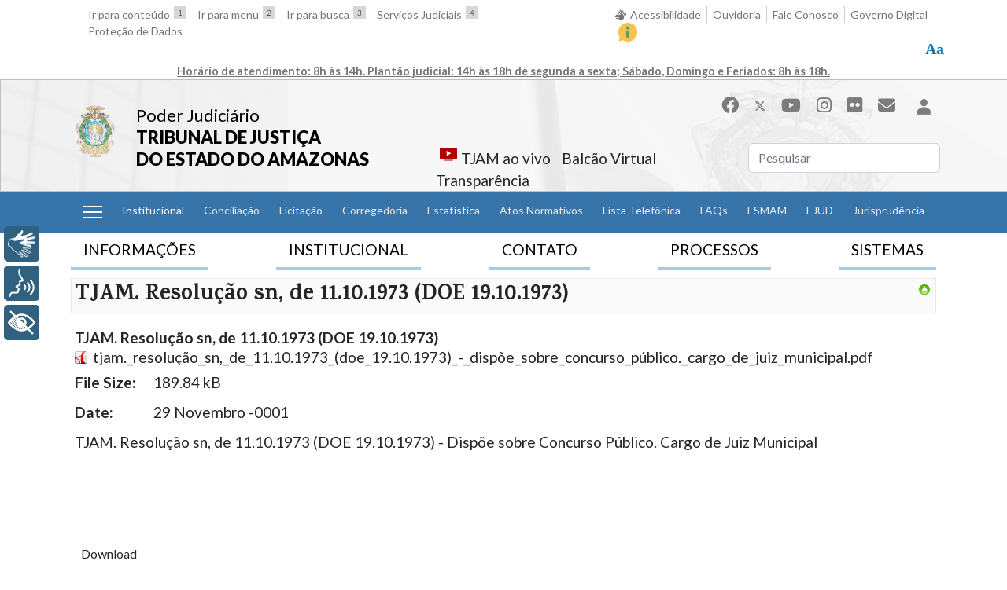

--- FILE ---
content_type: text/html; charset=utf-8
request_url: https://www.tjam.jus.br/index.php/publicacoes-documentos/resolucoes-publicacoes-doc/resolucoes-publicacoes-phoca/file/10052
body_size: 35009
content:

<!doctype html>
<html lang="pt-br" dir="ltr">
	<head>
		
			<!-- add google analytics -->
			<!-- Global site tag (gtag.js) - Google Analytics -->
			<script async src='https://www.googletagmanager.com/gtag/js?id=UA-7392252-4'></script>
			<script>
				window.dataLayer = window.dataLayer || [];
				function gtag(){dataLayer.push(arguments);}
				gtag('js', new Date());

				gtag('config', 'UA-7392252-4');
			</script>
			
		<meta name="viewport" content="width=device-width, initial-scale=1, shrink-to-fit=no">
		<meta charset="utf-8" />
	<base href="https://www.tjam.jus.br/index.php/publicacoes-documentos/resolucoes-publicacoes-doc/resolucoes-publicacoes-phoca/file/10052" />
	<meta name="description" content="Portal do Tribunal de Justiça do Estado do Amazonas" />
	<meta name="generator" content="Helix Ultimate - The Most Popular Joomla! Template Framework." />
	<title>Resoluções - TJAM. Resolução sn, de 11.10.1973 (DOE 19.10.1973) - TJAM</title>
	<link href="/images/template/tjam-brasao.png" rel="shortcut icon" type="image/vnd.microsoft.icon" />
	<link href="https://www.tjam.jus.br/index.php/component/search/?Itemid=1290&amp;id=10052&amp;format=opensearch" rel="search" title="Pesquisa TJAM" type="application/opensearchdescription+xml" />
	<link href="/media/com_phocadownload/css/main/phocadownload.css" rel="stylesheet" />
	<link href="/media/com_phocadownload/css/main/rating.css" rel="stylesheet" />
	<link href="/media/com_phocadownload/css/custom/default.css" rel="stylesheet" />
	<link href="/plugins/system/cookiesck/assets/front.css?ver=3.7.1" rel="stylesheet" />
	<link href="/media/plg_system_jcemediabox/css/jcemediabox.min.css?7d30aa8b30a57b85d658fcd54426884a" rel="stylesheet" />
	<link href="/plugins/system/jce/css/content.css?aa754b1f19c7df490be4b958cf085e7c" rel="stylesheet" />
	<link href="//fonts.googleapis.com/css?family=Lato:100,100i,200,200i,300,300i,400,400i,500,500i,600,600i,700,700i,800,800i,900,900i&subset=latin&display=swap" rel="stylesheet" media="none" onload="media=&quot;all&quot;" />
	<link href="//fonts.googleapis.com/css?family=Karma:100,100i,200,200i,300,300i,400,400i,500,500i,600,600i,700,700i,800,800i,900,900i&subset=latin&display=swap" rel="stylesheet" media="none" onload="media=&quot;all&quot;" />
	<link href="/templates/shaper_helixultimate/css/bootstrap.min.css" rel="stylesheet" />
	<link href="/plugins/system/helixultimate/assets/css/system-j3.min.css" rel="stylesheet" />
	<link href="/templates/shaper_helixultimate/css/font-awesome.min.css" rel="stylesheet" />
	<link href="/templates/shaper_helixultimate/css/v4-shims.min.css" rel="stylesheet" />
	<link href="/templates/shaper_helixultimate/css/template.css" rel="stylesheet" />
	<link href="/templates/shaper_helixultimate/css/presets/default.css" rel="stylesheet" />
	<link href="/components/com_jevents/views/flat/assets/css/modstyle.css?v=3.6.36" rel="stylesheet" />
	<link href="/modules/mod_bw_social_share/css/mod_bw_social_share.css" rel="stylesheet" />
	<link href="/modules/mod_bw_social_share/css/rrssb.css" rel="stylesheet" />
	<style>

			#cookiesck {
				position:absolute;
				left:0;
				right: 0;
				top: 0;
				z-index: 1000000;
				min-height: 30px;
				color: #eeeeee;
				background: rgba(0,0,0,0.8);
				text-align: center;
				font-size: 14px;
				line-height: 14px;
			}
			#cookiesck_text {
				padding: 10px 0;
				display: inline-block;
			}
			#cookiesck_buttons {
				float: right;
			}
			.cookiesck_button,
			#cookiesck_accept,
			#cookiesck_decline,
			#cookiesck_settings,
			#cookiesck_readmore {
				float:left;
				padding:10px;
				margin: 5px;
				border-radius: 3px;
				text-decoration: none;
				cursor: pointer;
				transition: all 0.2s ease;
			}
			#cookiesck_readmore {
				float:right;
			}
			#cookiesck_accept {
				background: #1176a6;
				border: 2px solid #1176a6;
				color: #f5f5f5;
			}
			#cookiesck_accept:hover {
				background: transparent;
				border: 2px solid darkturquoise;
				color: darkturquoise;
			}
			#cookiesck_decline {
				background: #000;
				border: 2px solid #000;
				color: #f5f5f5;
			}
			#cookiesck_decline:hover {
				background: transparent;
				border: 2px solid #fff;
				color: #fff;
			}
			#cookiesck_settings {
				background: #fff;
				border: 2px solid #fff;
				color: #000;
			}
			#cookiesck_settings:hover {
				background: transparent;
				border: 2px solid #fff;
				color: #fff;
			}
			#cookiesck_options {
				display: none;
				width: 30px;
				height: 30px;
				border-radius: 15px;
				box-sizing: border-box;
				position: fixed;
				bottom: 0;
				left: 0;
				margin: 10px;
				border: 1px solid #ccc;
				cursor: pointer;
				background: rgba(255,255,255,1) url(/plugins/system/cookiesck/assets/cookies-icon.svg) center center no-repeat;
				background-size: 80% auto;
				z-index: 1000000;
			}
			#cookiesck_options > .inner {
				display: none;
				width: max-content;
				margin-top: -40px;
				background: rgba(0,0,0,0.7);
				position: absolute;
				font-size: 14px;
				color: #fff;
				padding: 4px 7px;
				border-radius: 3px;
			}
			#cookiesck_options:hover > .inner {
				display: block;
			}
			#cookiesck > div {
				display: flex;
				justify-content: space-around;
				align-items: center;
				flex-direction: column;
			}
			
			
			.cookiesck-iframe-wrap-text {
				position: absolute;
				width: 100%;
				padding: 10px;
				color: #fff;
				top: 50%;
				transform: translate(0,-60%);
				text-align: center;
			}
			.cookiesck-iframe-wrap:hover .cookiesck-iframe-wrap-text {
				color: #333;
			}
			.cookiesck-iframe-wrap-allowed .cookiesck-iframe-wrap-text {
				display: none;
			}

		html {
    font-size: 16px;
}

body {
    background-color: #fff;
}

#cookiesck_text a {
    color: #00FFFF;
}

#cookiesck_options {
    display: none;
    width: auto !important;
    height: auto !important;
    position: relative !important;
    border: none !important;
    color: #0071E3;
    background: none !important;
    z-index: auto !important;
}

.hide {
    display: none;
}
.badge {
    display: none;
}
#sp-top-bar {
    border-bottom: 1px solid #B9B9B9;
}

#sp-top-bar .menu {
    margin: 0;
    padding: 0;
    list-style-type: none;
}

#sp-top-bar img {
    margin-bottom: -5px;
}

#sp-top-bar .menu li {
    display: inline-block;
    padding: 0 7px;
}

#sp-top1 a img {
    float: right;
    margin-left: 5px;
}

#sp-top2 .sp-module {
    float: right;
}

#sp-top2 li {
    border-left: 1px solid #ccc;
}

#sp-top2 li:first-child {
    border-left: none;
}

#sp-top2 li:last-child {
    border-left: none;
    padding-left: 1rem;
    padding-right: 0;
}

#sp-header {
    height: auto;
    background-repeat: no-repeat;
    background-size: cover;
}

#sp-header .sp-module {
    margin-left: 1rem;
}

#sp-header .logo {
    height: auto;
}

#sp-logo .sp-column {
    flex-direction: row-reverse;
    justify-content: flex-end;
}

#sp-logo {
    font-family: "Lato", sans-serif;
    font-size: 1.375rem;
    line-height: 1.8rem;
}

#sp-logo p {
    margin-top: 2rem;
    margin-bottom: 1rem;
}

#sp-logo a {
    color: #000;
}

#sp-logo strong {
    font-weight: 800;
}

.social-icons a {
    color: #7c7c7c;
    font-size: 1.375rem;
}

#sp-user2 {
    margin-top: 1rem;
}

#sp-top3 .menu {
    margin: 0;
    padding: 0;
    list-style-type: none;
}

#sp-top3 .menu img {
    max-height: 20px;
    margin-left: 5px;
}

#sp-top3 .breakline,
#sp-top3 .ndline {
    width: 54%;
    position: relative;
}

#sp-top3 .ndline {
    padding: 0 0 0 3rem;
    top: 2rem;
}

#sp-top3 .breakline {
    right: 50%;
    width: 70%;
}

#sp-top3 img {
    margin-bottom: -5px;
}

#sp-top3 .menu li {
    display: inline-block;
    padding: 0 7px;
}

#sp-top3 a img {
    float: left;
    margin-right: 5px;
}

#sp-top3 .btn {
    display: none;
}

#sp-sub-menu .menu,
#sp-system-shortcuts .menu {
    list-style-type: none;
    margin: 0;
    padding: 0;
    font-size: 0.875rem;
}

#sp-system-shortcuts .search {
    display: none;
}

#sp-sub-menu .menu li {
    padding: .8rem .3rem;
}

#sp-sub-menu .nav-link {
    padding: 0;
}

#sp-sub-menu.menu li a {
    font-weight: bold;
}

#sp-sub-menu .nav-link {
    color: #fff;
}

#sp-sub-menu .dropdown-toggle::after {
    display: none;
}

#sp-sub-menu .dropdown-menu {
    padding: 10px 5px;
    font-size: .875rem;
}

#sp-position1 .dropdown-menu li {
    padding: 0;
}

#sp-sub-menu .dropdown-menu a {
    color: #333 !important;
}

#sp-system-shortcuts .menu li {
    padding: 5px .5rem;
}

#sp-system-shortcuts a img {
    padding-right: 5px;
}

#sp-slider,
#sp-user1 {
    padding-top: 1rem;
}

#sp-slider {
    position: relative;
}

#sp-slider .nspTopInterface {
    margin: 0;
}

#sp-slider .nspPrev,
#sp-slider .nspNext {
    position: absolute;
    left: 25px;
    margin-top: 280px;
    z-index: 2;
    height: 70px;
    width: 40px;
    background: none;
    border: none;
}

#sp-slider .nspPrev:before,
#sp-slider .nspNext:before {
    content: "<";
    background: none;
    border: none;
    font-size: 40px;
    color: #fff;
    text-indent: 0;
    font-weight: 300;
    transform: scale(1, 2);
}

#sp-slider .nspNext {
    right: 22px;
    left: auto;
}

#sp-slider .nspNext:before {
    content: ">";
}

.custom.alert-banner {
    border: 2px solid #C78F00;
    border-radius: 10px;
    position: relative;
    padding: 0;
    align-items: center;
}

.custom.alert-banner.alert-dismissible .btn-close {
    padding: 10px;
}

.alert-banner h1 {
    background-color: #C78F00;
    border-top-left-radius: 10px;
    border-bottom-left-radius: 10px;
    color: #fff;
    padding: 1.375rem;
    margin: -1px 0 -1px -1px;
}

.alert-banner p {
    padding: 1rem;
    margin: 0;
}

.banner-slider1 {
    margin-bottom: 0.5rem;
}

.arcnj {
    background-color: #F5F5F5;
    border: 1px solid #ccc;
}

.arcnj .arcnj {
    background: none;
    border: none;
}

.arcnj h3 {
    font-size: 1.2rem;
    border-bottom: 2px solid #0071E3;
    text-align: center;
    margin: auto;
    width: auto;
    position: relative;
    margin-bottom: 0.5rem;
    margin-top: 0.5rem;
}

.arcnj h5 {
    font-size: 1.1rem;
    line-height: 1.65rem;
}

.arcnj a {
    color: #000;
}

.nspMain {
    margin-top: -3px;
    font-size: 1.125rem;
}

.nspArt {
    padding: 0 !important;
}

.nspText,
.nspList,
.imprensa .article-details,
.imprensa h2 {
    font-family: "Karma", Georgia, 'Times New Roman', Times, serif;
}

.nspText,
.nspList,
.imprensa .article-details {
    font-weight: 500;
}

#sp-user1 {
    position: relative;
}

#sp-position3 .nspLinks ul {
    width: 100%;
    margin-bottom: 0;
}

#sp-news {
    padding-top: 1rem;
}

.nspLinks .nspLinkScroll1 ul li {
    border-top: none;
    padding: 10px 5px;
}

body.ltr #offcanvas-toggler.offcanvas-toggler-left {
    margin-right: 0;
}

#offcanvas-toggler {
    color: #fff;
    height: auto;
    line-height: normal;
}

.offcanvas-menu h3 {
    font-family: 'Lato', sans-serif;
}

.burger-icon>span {
    background-color: #fff;
}

#sp-sub-menu .menu span img {
    display: none;
}

#sp-position3 .nspImageWrapper {
    height: 100%;
}

#sp-position3 .odd .nspImageWrapper {
    display: none;
}

#sp-user1 .readon-button {
    margin-top: 1rem;
    position: absolute;
    bottom: 0;
    right: 20px;
}

.readon-button {
    border: 1px solid #CBCBCC;
    padding: 5px 10px;
    float: right;
}

.readon-button {
    font-family: 'Lato', sans-serif;
    color: #777;
}

.nspList a,
.nspHeader a {
    color: #333;
}

#sp-feature {
    margin: 1rem 0;
}

#nav-tab {
    border-bottom: none;
    justify-content: space-between;
}

.principal #nav-tab {
    justify-content: center;
}

#nav-tab .nav-link {
    border: none;
    border-bottom: 4px solid #ABC8E5;
    margin: 0 5px 5px 5px;
    color: #000;
}

#nav-tab .nav-link.active {
    font-weight: bold;
    border-bottom: 4px solid #0071E3;
}

#nav-tabContent {
    padding-top: 1rem;
    padding-bottom: 1rem;
    background-color: #f5f5f5;
    border: 1px solid #ccc;
}

#nav-tabContent ul {
    list-style-type: none;
    margin: 0;
    padding: 0;
}

#nav-tabContent ul ul {
    text-align: left;
    display: block;
    margin-top: 10px;
}

#nav-tabContent .nav-header {
    font-size: 1rem;
    color: #0071E3;
    font-weight: bold;
}

#nav-tabContent ul>li>a {
    max-width: 214px;
    /* max-width: 250px;  original*/
    display: block;
}

#mod-videos-tjam-youtube h4 {
    font-family: 'Lato', sans-serif;
    font-size: 1.125rem;
    padding: 2rem 0;
}

.mvty-card-title p {
    font-weight: 700;
    text-align: left;
}

.mvty-card-footer {
    padding: 0.5em 0;
}

.mvty-card-text {
    font-weight: 400;
    text-align: left;
}

.sp-copyright {
    display: block;
    width: 100%;
    text-align: center;
}

/**START SITEMAP CUSTOM**/
.sitemap-title {
    text-align: center;
    cursor: pointer;
}

.sitemap-title button {
    border: none;
    background: none;
    position: relative;
}

.sitemap-title button:hover {
    color: #0071E3;
}

.sitemap-title button span {
    visibility: hidden;
}

.sitemap-title button.collapsed span {
    font-size: 34px;
    visibility: visible;
    font-weight: bold;
    position: absolute;
    bottom: -45px;
    color: #777;
    margin: auto;
    margin-left: -70px;
}

#sitemapcollapse {
    padding-bottom: 1rem;
}

#sitemapcollapse li {
    padding: 1rem 0.5rem;
}

#sitemapcollapse li li {
    padding: 0 0.5rem;
}

#sitemapcollapse ul ul {
    display: block;
}

#sitemapcollapse ul ul ul {
    margin-left: 10px;
}

#sitemapcollapse li a {
    font-weight: bold;
    color: #0071E3;
}

#sitemapcollapse li li a {
    font-weight: normal;
    color: #000;
    max-width: 250px;
    display: block;
}

#sitemapcollapse ul {
    list-style-type: none;
    margin: 0;
    padding: 0;
}

#sitemapcollapse ul.menu {
    display: block;
    font-size: 1rem;
}

#sitemapcollapse ul.menu>li {
    border-bottom: 1px solid #8b7f7f;
}

#sitemapcollapse ul.menu>li:last-child {
    border-bottom: unset;
}

#sitemapcollapse ul.menu>li {
    font-weight: 700;
}

#sitemapcollapse ul.menu>li>ul.menu-child {
    display: grid;
    grid-template-columns: repeat(auto-fill, minmax(260px, auto));
    column-gap: 2px;
    row-gap: 15px;
    margin-top: 10px;
}

#sitemapcollapse ul.menu>li>ul>li>span {
    color: #0071E3;
}

#sitemapcollapse ul.menu>li>ul.menu-child>li>ul {
    min-width: 250px;
}

#sitemapcollapse ul.menu>li>ul.menu-child>li>ul>li {
    min-height: 30px;
}

#sitemapcollapse ul.menu>li>ul.menu-child>li>ul>li a:hover {
    background: rgb(54, 116, 169);
    color: #FFF;
}

/**AND SITEMAP CUSTOM**/
#flatcal_minical {
    margin-top: 3rem;
}

#flatcal_minical .flatcal_main_t {
    width: 260px !important;
    border: none;
    background: none;
}

#flatcal_minical .flatcal_navbar,
#flatcal_minical .full_cal_link td {
    background: none;
    border: none;
}

#flatcal_minical .flatcal_navbar .link_prev,
#flatcal_minical .flatcal_navbar .link_next {
    display: none;
}

#flatcal_minical .flatcal_navbar td {
    text-align: left;
    padding-left: 10px;
    padding-bottom: 1rem;
}

#flatcal_minical TD.flatcal_weekdays {
    padding-bottom: 1rem;
}

#flatcal_minical .flatcal_month_label,
#flatcal_minical .flatcal_sundaylink:link,
#flatcal_minical .flatcal_sundaylink:visited,
#flatcal_minical TD.flatcal_weekdays,
#flatcal_minical .flatcal_daylink:link,
#flatcal_minical .flatcal_daylink:visited,
#flatcal_minical .flatcal_busylink:link,
#flatcal_minical .flatcal_busylink:visited {
    color: #fff !important;
    font-weight: bold;
    font-size: 1rem;
}

#flatcal_minical .flatcal_todaycell a {
    border: 1px solid #589C5F;
    background-color: #589C5F;

}

#sp-footer1 ul,
#sp-footer1 li {
    margin: 0 !important;
    padding: 0 !important;
}

#sp-footer1 li {
    margin-right: 0.5rem !important;
    margin-left: 0.5rem !important;
}

#sp-footer1 li li {
    margin-left: 0 !important;
    margin-right: 0 !important;
    display: block !important;
}

#sp-footer1 ul.menu li li a {
    font-weight: normal !important;
}

#sp-footer1 .menu-deeper {
    font-weight: bold;
}

#sp-top2 .btn-wrapper {
    position: relative;
    z-index: 999;
}

#sp-top2 .btn-wrapper .btn-toolbar {
    width: 165px;
    margin-left: 38px;
}

#sp-top2 .btn-wrapper button:hover {
    color: #fff !important;
}

#sp-top2 .btn-wrapper .minor {
    font-size: 11px;
    margin-top: 6px;
}

#sp-top2 .btn-wrapper .plus {
    font-size: 16px;
}

#sp-top2 .btn-wrapper .btn {
    text-align: center;
    z-index: 999999;
    padding-left: 30px;
    background: #666;
}

#sp-top2 .btn-wrapper .btn i {
    float: left;
    margin-left: -20px;
    margin-top: 3px;
}

#sp-top2 .btn-wrapper .btn-toolbar .mr-2 {
    margin-right: 0 !important;
}

#sp-top2 .btn-wrapper:before {
    width: 19px;
    height: 19px;
    /* top: 38px; */
    cursor: pointer;
    display: block;
    position: relative;
    background: #fff;
    border-radius: 25px;
    padding-top: 7px;
    color: #1176ae;
    font-family: serif;
    font-weight: 900;
    font-size: 20px;
    content: "Aa";
    margin: 0;
    padding: 0;
    line-height: 19px;
}

.breadcrumb {
    margin-top: 1rem;
    background-color: transparent;
    position: relative;
    left: -20px;
}

#sp-user3 {
    position: relative;
}

.absolutist {
    position: absolute;
    z-index: 2;
    width: 100%;
}

#sp-left .sp-module,
#sp-right .sp-module {
    border: none;
    padding: 1rem .5rem 1rem 0;
}

#sp-left .sp-module ul ul {
    margin-left: 1rem;
}

#sp-left .sp-module ul>li>span,
#sp-right .sp-module ul>li>span {
    display: block;
    padding: 5px 0;
    line-height: 36px;
    padding: 2px 0;
}

#sp-left .current.active {
    font-weight: bold;
    text-decoration: underline;
}

.float-start {
    display: none;
}

.bw-social-share {
    float: right;
    padding-bottom: 1rem;
}

.page-header {
    margin: 0;
    padding: 0;
}

.page-header h1,
.page-header h2 {
    margin: 0;
    padding: 20px 0;
}

.article-footer-wrap {
    display: none;
}

.com-res102cnj .navbar {
    background-color: #f8f8f8;
}

.com-res102cnj .navbar .active {
    color: #000;
}

.com-res102cnj table {
    width: 100% !important;
}

.pull-right {
    width: 220px;
    float: right;
    margin-left: 1rem;
    margin-top: -4rem;
}

.pull-right .nav-tabs {
    background-color: #f8f8f8;
}

.pull-right .nav-tabs .nav-link.active {
    border-radius: 0;
    border-color: #dee2e6;
}

form .pull-right {
    width: auto;
    float: none;
    margin: 0 5px;
}

.pager li {
    padding: 0 1rem;
}

.pager li a {
    color: #0071E3;
}

.article-header {
    margin-top: 1rem;
}

.article-details table td,
.article-details table th {
    border: 1px solid #ccc;
    padding: 4px;
}

/* Slider */
/* Arrows */
.article-details .slick-prev,
.article-details .slick-next {
    font-size: 0;
    line-height: 0;
    position: absolute;
    top: 50%;
    display: block;
    width: 30px;
    height: 30px;
    padding: 0;
    background: url(https://www.tjam.jus.br/modules/mod_sp_smart_slider/tmpl/nivo_slider/themes/default/arrows.png) no-repeat;
    -webkit-transform: translate(0, -50%);
    -ms-transform: translate(0, -50%);
    transform: translate(0, -50%);
    cursor: pointer;
    color: transparent;
    border: none;
    text-indent: -9999px;
    outline: none;
    z-index: 2;
}

.article-details .slick-prev {
    left: 5px;
}

.article-details .slick-next {
    right: 5px;
    background-position: -30px 0;
}

/* Dots */
.article-details .slick-dotted.slick-slider {
    margin-bottom: 30px;
}

.article-details .slick-dots {
    position: absolute;
    bottom: -25px;
    display: block;
    width: 100%;
    padding: 0;
    margin: 0;
    list-style: none;
    text-align: center;
}

.article-details .slick-dots li {
    position: relative;
    display: inline-block;
    width: 20px;
    height: 20px;
    margin: 0 5px;
    padding: 0;
    cursor: pointer;
}

.article-details .slick-dots li button {
    font-size: 0;
    line-height: 0;
    display: block;
    width: 20px;
    height: 20px;
    padding: 5px;
    cursor: pointer;
    color: transparent;
    border: 0;
    outline: none;
    background: transparent;
}

.article-details .slick-dots li button:hover,
.article-details .slick-dots li button:focus {
    outline: none;
}

.article-details .slick-dots li button:hover:before,
.article-details .slick-dots li button:focus:before {
    opacity: 1;
}

.article-details .slick-dots li button:before {
    font-family: 'slick';
    font-size: 6px;
    line-height: 20px;
    position: absolute;
    top: 0;
    left: 0;
    width: 20px;
    height: 20px;
    content: '•';
    font-size: 20px;
    text-align: center;
    opacity: .25;
    color: black;
    -webkit-font-smoothing: antialiased;
    -moz-osx-font-smoothing: grayscale;
}

.article-details .slick-dots li.slick-active button:before {
    opacity: .75;
    color: black;
}

.article-details .slick-slider {
    position: relative;
    display: block;
    box-sizing: border-box;
    -webkit-user-select: none;
    -moz-user-select: none;
    -ms-user-select: none;
    user-select: none;
    -webkit-touch-callout: none;
    -khtml-user-select: none;
    -ms-touch-action: pan-y;
    touch-action: pan-y;
    -webkit-tap-highlight-color: transparent;
}

.article-details .slick-list {
    position: relative;
    display: block;
    overflow: hidden;
    margin: 0;
    padding: 0;
}

.article-details .slick-list:focus {
    outline: none;
}

.article-details .slick-list.dragging {
    cursor: pointer;
}

.article-details .slick-slider .slick-track,
.article-details .slick-slider .slick-list {
    -webkit-transform: translate3d(0, 0, 0);
    -moz-transform: translate3d(0, 0, 0);
    -ms-transform: translate3d(0, 0, 0);
    -o-transform: translate3d(0, 0, 0);
    transform: translate3d(0, 0, 0);
}

.article-details .slick-track {
    position: relative;
    top: 0;
    left: 0;
    display: block;
    margin-left: auto;
    margin-right: auto;
}

.article-details .slick-track:before,
.article-details .slick-track:after {
    display: table;
    content: '';
}

.article-details .slick-track:after {
    clear: both;
}

.article-details .slick-loading .slick-track {
    visibility: hidden;
}

.article-details .slick-slide {
    display: none;
    float: left;
    height: 100%;
    min-height: 1px;
}

.article-details .slick-slide img {
    display: block;
}

.article-details .slick-slide.slick-loading img {
    display: none;
}

.article-details .slick-slide.dragging img {
    pointer-events: none;
}

.article-details .slick-initialized .slick-slide {
    display: block;
}

.article-details .slick-loading .slick-slide {
    visibility: hidden;
}

.article-details .slick-vertical .slick-slide {
    display: block;
    height: auto;
    border: 1px solid transparent;
}

.article-details .slick-arrow.slick-hidden {
    display: none;
}

/*#sitemapcollapse ul {
    display: flex;
    flex-direction: row;
    justify-content: space-around;
    flex-flow: wrap;
}*/
#sp-position4 .custom {
    display: flex;
    flex-direction: row;
    align-items: center;
    margin-bottom: 2rem;
    justify-content: center;
}

#sp-footer1 {
    display: flex;
    justify-content: center;
}

#sp-footer1 ul.menu {
    margin-top: 3rem !important;
    display: flex;
    align-content: flex-start;
}

.offcanvas-menu .logo {
    display: flex;
    flex-direction: row;
    align-items: center;
}

.offcanvas-menu .logo-image-phone {
    max-height: 80px;
}

#sp-mobile-footer {
    position: fixed;
    bottom: 0;
    width: 100%;
}

#sp-mobile-footer .menu {
    display: flex;
    flex-direction: row;
    justify-content: space-around;
    flex-flow: wrap;
    align-items: center;
    list-style-type: none;
    padding-top: 10px;
    margin: 5px 0;
    padding: 0;
}

#sp-mobile-footer .menu li {
    position: relative;
    max-width: 20%;
    text-align: center;
}

#sp-mobile-footer .menu a {
    margin: auto;
    padding-top: 35px;
    text-align: center;
    display: block;
    font-size: .75rem;
}

#sp-mobile-footer .menu a i {
    border-radius: 15px;
    margin: auto;
    padding: 4px 8px;
    position: absolute;
    top: 0;
    font-size: 1.4rem;
    left: 50%;
    margin-left: -18px;
    background-color: transparent;
    color: #7c7c7c;
}

#sp-mobile-footer .menu .active a i {
    background-color: #828282;
    color: #fff;
}

#sp-mobile-footer .menu a:hover i {
    color: #0345bf;
}

#sp-mobile-header #offcanvas-toggler .burger-icon>span {
    color: #000;
    background-color: #000;
}

#sp-mobile-header .custom {
    display: flex;
    flex-direction: row;
    justify-content: space-between;
    flex-flow: wrap;
    align-items: center;
    list-style-type: none;
}

#mobiletitle {
    display: flex;
    flex-direction: row;
    align-items: center;
    padding: 5px 0;
    margin: 0;
    font-size: 1.5rem;
    font-weight: 700;
    font-family: 'Lato', sans-serif;
}

#mobiletitle a {
    color: #000;
    padding-left: 1rem;
}

#sp-system-shortcuts .search {
    margin-top: 1rem;
    margin-bottom: 1rem;
}

#sp-system-shortcuts .menu {
    display: flex;
    flex-direction: row;
    justify-content: flex-start;
    flex-flow: wrap;
}

#sp-system-shortcuts .menu li img {
    margin: auto;
}

.layout-edit .menu {
    display: none;
}

.layout-edit .btn-secondary {
    background-color: #ccc;
    color: #000;
}

.contrast,
.contrast .nspArt .nspHeader a,
.contrast .nspArt .nspInfo,
.contrast #sp-top a,
.contrast #sp-user1,
.contrast #sp-copyright,
.contrast #sp-footer,
.contrast .panel,
.contrast #sp-footer ul>li>a,
.contrast #sp-copyright .container,
.contrast .sp-module ul>li>a,
.contrast #sp-title-wrapper,
.contrast #sp-breadcrumb-wrapper,
.contrast .breadcrumb>.active,
.contrast .article-info>dd,
.contrast .article-details,
.contrast #sp-top-bar,
.contrast #sp-header,
.contrast .nspLinks .nspLinkScroll1 ul li,
.contrast #nav-tabContent,
.contrast #sp-sitemap,
.contrast .nav-tabs .nav-item.show .nav-link,
.contrast .nav-tabs .nav-link.active,
.contrast #nav-tab .nav-link,
.contrast .sitemap-title button,
.contrast a,
.contrast #sp-sub-menu,
.contrast #sp-system-shortcuts,
.contrast #sp-mobile-footer {
    color: #fff !important;
    background: #000 !important;
}

.contrast #sp-mobile-header #offcanvas-toggler .burger-icon>span {
    color: #fff !important;
    background: #fff !important;
}

.ulink a {
    text-decoration: underline !important;
}

@media (min-width: 992px) {
    #sp-top3 .sp-column {
        flex-flow: wrap;
        flex-wrap: wrap;
        justify-content: flex-end;
        padding-top: 1rem;
    }

    .nspList {
        display: flex;
        flex-direction: row;
        margin-bottom: 0;
    }
}

@media (min-width: 768px) {
    #nav-tabContent ul {
        display: flex;
        flex-direction: row;
        justify-content: space-around;
        flex-flow: wrap;
    }

    #sp-sub-menu .menu,
    #sp-system-shortcuts .menu {
        display: flex;
        align-items: inherit;
        justify-content: space-evenly;
    }

    #sp-system-shortcuts li {
        align-items: center;
        display: flex;
        justify-content: flex-end;
        flex-direction: column;
    }

    .custom.alert-banner {
        display: flex;
    }
}

@media (max-width: 767.98px) {

    #sp-slider .nspPrev,
    #sp-slider .nspNext {
        margin-top: 0;
        left: 0;
    }

    #sp-slider .nspNext {
        right: 0;
        left: auto !important;
    }

    #nav-tabContent {
        position: relative;
    }

    #nav-tabContent::after {
        display: table;
        content: 'X';
        font-weight: bold;
        color: #000;
        width: 15px;
        height: 15px;
        position: absolute;
        top: 3px;
        right: 3px;
        cursor: pointer;
    }

    #sp-system-shortcuts .search {
        display: block;
    }

    .alert-banner h1 {
        border-top-right-radius: 10px;
        border-bottom-left-radius: 0;
    }

    #sp-user3 .sp-module-content {
        display: flex;
        justify-content: center;
    }

    #nav-tab .nav-link {
        width: 100%;
    }

    .nspArt img.nspImage {
        height: auto !important;
    }

    .sp-copyright {
        font-size: .75rem;
        padding-bottom: 100px;
    }

    .page-header {
        display: none;
    }

    #sp-system-shortcuts .menu li {
        width: 33%;
        text-align: center;
        padding: 10px 3px;
    }

    .nspArts,
    .nspLinksWrap {
        padding: 0;
    }

    #sp-news .nspImageWrapper {
        display: none;
    }
}

/**CALENDARIO**/
a.ev_link_row:link,
a.ev_link_row:visited,
a.ev_link_row:hover {
    font-size: 1.25rem;
}

.ev_td_li em {
    display: none;
}

/**AJUSTES DO MENU**/
#sp-system-shortcuts div.sp-module-content>ul.menu {
    align-items: unset;
}

#sp-system-shortcuts div.sp-module-content>ul.menu>li>a {
    height: 100%;
    display: contents;
}

/**TELA DE EDIÇÃO**/
.layout-edit #sp-sub-menu {
    display: none !important;

}

.layout-edit #sp-home-menu {
    display: none;
}

.layout-edit #sp-sitemap {
    display: none !important;
}

.layout-edit #sp-top-bar {
    display: none !important;
}

.layout-edit #editor-xtd-buttons a {
    margin: 0.1rem;
}

.com-users.view-login #sp-component .login .list-group {
    display: none;
}

/*buttons*/
.btn-tj {
    border-radius: 0 !important;
}

.btn-tj.btn-primary {
    border-color: #3674A9;
    background-color: #3674A9;
}

/* estilização do nav */

#sp-home-menu ul.menu-child>li {
    margin-bottom: 2px;
}

#sp-home-menu ul.menu-child>li>a {
    font-weight: 300 !important;
    font-size: 0.984rem;
    transition: color 200ms, background-color 400ms;
    padding: 2px;

}

#sp-home-menu ul.menu-child>li>a:hover {
    background: rgba(54, 116, 169);
    color: #FFF !important;
}body{font-family: 'Lato', sans-serif;font-size: 1.2rem;font-weight: 400;text-decoration: none;text-align: left;}
h1{font-family: 'Lato', sans-serif;font-size: 2.25rem;font-weight: 700;text-decoration: none;}
h2{font-family: 'Lato', sans-serif;font-size: 2rem;font-weight: 700;text-decoration: none;}
h3{font-family: 'Karma', sans-serif;font-size: 1.75rem;font-weight: 700;text-decoration: none;}
h4{font-family: 'Karma', sans-serif;font-size: 1.5rem;font-weight: 700;text-decoration: none;}
h5{font-family: 'Karma', sans-serif;font-size: 1.25rem;font-weight: 700;text-decoration: none;}
h6{font-family: 'Lato', sans-serif;font-size: 1.25rem;font-weight: 700;text-decoration: none;}
.sp-megamenu-parent > li > a, .sp-megamenu-parent > li > span, .sp-megamenu-parent .sp-dropdown li.sp-menu-item > a{font-family: 'Lato', sans-serif;font-size: 1rem;font-weight: 400;text-decoration: none;}
.menu.nav-pills > li > a, .menu.nav-pills > li > span, .menu.nav-pills .sp-dropdown li.sp-menu-item > a{font-family: 'Lato', sans-serif;font-size: 1rem;font-weight: 400;text-decoration: none;}
.logo-image {height:100%;}.logo-image-phone {height:100%;}#sp-top-bar{ background-color:#FFFFFF;color:#747474; }#sp-top-bar a{color:#747474;}#sp-top-bar a:hover{color:#3674A9;}#sp-header{ background-image:url("/images/2022/theme/header-bg.png");background-color:#F6F6F6; }#sp-sub-menu{ background-color:#3674A9;color:#FFFFFF; }#sp-sub-menu a{color:#E9E9E9;}#sp-sub-menu a:hover{color:#FFFFFF;}#sp-system-shortcuts{ background-color:#EEEEEE; }#sp-sitemap{ background-color:#F5F5F5;margin:20px 0 0 0; }#sp-footer{ background-color:#313131;color:#FFFFFF; }#sp-footer a{color:#FFFFFF;}#sp-copyright{ background-color:#313131;color:#FFFFFF; }#sp-mobile-footer{ background-color:#EEEEEE; }
	</style>
	<script type="application/json" class="joomla-script-options new">{"csrf.token":"dcfb84b338564ff4732adcc3aa9132fc","system.paths":{"root":"","base":""},"data":{"breakpoints":{"tablet":991,"mobile":480},"header":{"stickyOffset":"100"}}}</script>
	<script src="/media/jui/js/jquery.min.js?91980ad3228c42ff83978ae5a0a48d87"></script>
	<script src="/media/jui/js/jquery-noconflict.js?91980ad3228c42ff83978ae5a0a48d87"></script>
	<script src="/media/jui/js/jquery-migrate.min.js?91980ad3228c42ff83978ae5a0a48d87"></script>
	<script src="/plugins/system/cookiesck/assets/front.js?ver=3.7.1"></script>
	<script src="/media/plg_system_jcemediabox/js/jcemediabox.min.js?7d30aa8b30a57b85d658fcd54426884a"></script>
	<script src="/media/system/js/core.js?91980ad3228c42ff83978ae5a0a48d87"></script>
	<script src="/templates/shaper_helixultimate/js/bootstrap.bundle.min.js"></script>
	<script src="/templates/shaper_helixultimate/js/main.js"></script>
	<script src="/modules/mod_jevents_cal/tmpl/default/assets/js/calnav.js?v=3.6.36"></script>
	<script src="/modules/mod_bw_social_share/js/rrssb.js"></script>
	<script src="/modules/mod_bw_social_share/js/mod_bw_social_share.js"></script>
	<script>
var enableDownloadButtonPD = 0;function enableDownloadPD() { if (enableDownloadButtonPD == 0) {   document.forms['phocadownloadform'].elements['pdlicensesubmit'].disabled=false;   enableDownloadButtonPD = 1; } else {   document.forms['phocadownloadform'].elements['pdlicensesubmit'].disabled=true;   enableDownloadButtonPD = 0; }}
var COOKIESCK = {
	ALLOWED : ["cookiesck","cookiesckiframes","cookiesckuniquekey","jform_captchacookie","b5d1dbbc7f8c9351f0f88760a4fbb30b"]
	, VALUE : 'no'
	, UNIQUE_KEY : 'pt6qbpnmlob91nt4qbpqu7lk77'
	, LOG : '0'
	, LIST : '{|QQ|Publicidade|QQ|:{|QQ|name|QQ|:|QQ|Publicidade|QQ|,|QQ|desc|QQ|:|QQ||QQ|,|QQ|platforms|QQ|:{|QQ|Youtube|QQ|:{|QQ|name|QQ|:|QQ|Youtube|QQ|,|QQ|desc|QQ|:|QQ||QQ|,|QQ|legal|QQ|:0,|QQ|cookies|QQ|:{|QQ|1682559348085|QQ|:{|QQ|id|QQ|:|QQ|1682559348085|QQ|,|QQ|key|QQ|:|QQ|VISITOR_INFO1_LIVE|QQ|,|QQ|desc|QQ|:|QQ|O YouTube é uma plataforma de propriedade do Google para hospedar e compartilhar vídeos. O YouTube coleta dados do usuário por meio de vídeos incorporados em sites, que são agregados ao perfil dados de outros serviços do Google para exibir publicidade direcionada a visitantes casados em uma ampla variedade de sites próprios e de outros sites. Usado pelo Google em combinação ção com SID para verificar a conta de usuário do Google e o tempo de login mais recente|QQ|},|QQ|1682559354124|QQ|:{|QQ|id|QQ|:|QQ|1682559354124|QQ|,|QQ|key|QQ|:|QQ|VSC|QQ|,|QQ|desc|QQ|:|QQ|O YouTube é uma plataforma de propriedade do Google para hospedar e compartilhar vídeos. O YouTube coleta dados do usuário por meio de vídeos incorporados em sites, que são agregados ao perfil dados de outros serviços do Google para exibir publicidade direcionada a visitantes casados em uma ampla variedade de sites próprios e de outros sites. Usado pelo Google em combinação ção com SID para verificar a conta de usuário do Google e o tempo de login mais recente|QQ|},|QQ|1682559362653|QQ|:{|QQ|id|QQ|:|QQ|1682559362653|QQ|,|QQ|key|QQ|:|QQ|td|QQ|,|QQ|desc|QQ|:|QQ|Usado para fornecer anúncios direcionados aos usuários com base na atividade de navegação. É um cookie HTTP.|QQ|}}}}},|QQ|Analítico|QQ|:{|QQ|name|QQ|:|QQ|Analítico|QQ|,|QQ|desc|QQ|:|QQ||QQ|,|QQ|platforms|QQ|:{|QQ|Google Analytics|QQ|:{|QQ|name|QQ|:|QQ|Google Analytics|QQ|,|QQ|desc|QQ|:|QQ||QQ|,|QQ|legal|QQ|:0,|QQ|cookies|QQ|:{|QQ|256c18e8-d881-11e9-8a34-2a2ae2dbcce4|QQ|:{|QQ|id|QQ|:|QQ|256c18e8-d881-11e9-8a34-2a2ae2dbcce4|QQ|,|QQ|key|QQ|:|QQ|_ga|QQ|,|QQ|desc|QQ|:|QQ|Identificação de sessões únicas|QQ|},|QQ|256c1ae6-d881-11e9-8a34-2a2ae2dbcce4|QQ|:{|QQ|id|QQ|:|QQ|256c1ae6-d881-11e9-8a34-2a2ae2dbcce4|QQ|,|QQ|key|QQ|:|QQ|_gid|QQ|,|QQ|desc|QQ|:|QQ|Identificação de usuários frequentes|QQ|},|QQ|256c1c3a-d881-11e9-8a34-2a2ae2dbcce4|QQ|:{|QQ|id|QQ|:|QQ|256c1c3a-d881-11e9-8a34-2a2ae2dbcce4|QQ|,|QQ|key|QQ|:|QQ|_gat|QQ|,|QQ|desc|QQ|:|QQ|Controle de requisições do Google Analytics|QQ|},|QQ|2caa7a78-e93f-49ca-8fe6-1aaafae1efaa|QQ|:{|QQ|id|QQ|:|QQ|2caa7a78-e93f-49ca-8fe6-1aaafae1efaa|QQ|,|QQ|key|QQ|:|QQ|_gat_gtag_|QQ|,|QQ|desc|QQ|:|QQ|Dados de tráfego|QQ|},|QQ|1633696146834|QQ|:{|QQ|id|QQ|:|QQ|1633696146834|QQ|,|QQ|key|QQ|:|QQ|_gat_gtag_UA_7392252_4|QQ|,|QQ|desc|QQ|:|QQ|Identificação única do site para o Google Analytics|QQ|}}}}}}'
	, LIFETIME : '365'
	, DEBUG : '0'
	, TEXT : {
		INFO : 'By visiting our website you agree that we are using cookies to ensure you to get the best experience.'
		, ACCEPT_ALL : 'Accept all'
		, ACCEPT_ALL : 'Accept all'
		, DECLINE_ALL : 'Decline all'
		, SETTINGS : 'Customize'
		, OPTIONS : 'Cookies options'
		, CONFIRM_IFRAMES : 'Please confirm that you want to enable the iframes'
	}
};

if( document.readyState !== "loading" ) {
new Cookiesck({lifetime: "365", layout: "layout1", reload: "1"}); 
} else {
	document.addEventListener("DOMContentLoaded", function () {
		new Cookiesck({lifetime: "365", layout: "layout1", reload: "1"}); 
	});
}jQuery(document).ready(function(){WfMediabox.init({"base":"\/","theme":"standard","width":"","height":"","lightbox":0,"shadowbox":0,"icons":1,"overlay":1,"overlay_opacity":0.8,"overlay_color":"#000000","transition_speed":500,"close":2,"labels":{"close":"PLG_SYSTEM_JCEMEDIABOX_LABEL_CLOSE","next":"PLG_SYSTEM_JCEMEDIABOX_LABEL_NEXT","previous":"PLG_SYSTEM_JCEMEDIABOX_LABEL_PREVIOUS","cancel":"PLG_SYSTEM_JCEMEDIABOX_LABEL_CANCEL","numbers":"PLG_SYSTEM_JCEMEDIABOX_LABEL_NUMBERS","numbers_count":"PLG_SYSTEM_JCEMEDIABOX_LABEL_NUMBERS_COUNT","download":"PLG_SYSTEM_JCEMEDIABOX_LABEL_DOWNLOAD"},"swipe":true,"expand_on_click":true});});/**
 * REGISTRO DE ATUALIZAÇÕES E REVISÃO NESTE SCRIPT
 * 09/03/2023 - Anderson Silvério :: Inclusão de script para habilitar teclas de atalho para navegação no portal 
 * 31/07/2023 - Anderson Silvério :: Inclusão de script para estilizar a pagina de search do portal
 * 15/04/2024 - Lucas Medeiros :: Inclusão de script para adicionar ícone de acessibilidade 
 * 
 * 
 */
jQuery(document).ready(function () {
    //Off Canvas
    jQuery(".offcanvas-menu .logo").append("<h3>TJAM</h3>");
    //Menu Principal
    jQuery(".menu-institucional").appendTo("#nav-institucional");
    jQuery(".menu-contatos").appendTo("#nav-contato");
    jQuery(".menu-processos").appendTo("#nav-processos");
    jQuery(".menu-informacoes").appendTo("#nav-informacoes");
    jQuery(".menu-sistemas").appendTo("#nav-sistemas");
    if (jQuery(".principal").length == false) {
        jQuery("#nav-tabContent").hide();
        jQuery("#nav-tabContent").addClass("absolutist");
        jQuery(".nav-link").click(function () {
            jQuery("#nav-tabContent").show();
        });
        jQuery("#nav-tabContent").mouseleave(function () {
            jQuery("#nav-tabContent").hide();
            jQuery(".nav-link").removeClass("active");
        });
        jQuery("#nav-tabContent").click(function () {
            jQuery("#nav-tabContent").hide();
            jQuery(".nav-link").removeClass("active");
        });
    }
    //Menu Superior
    // jQuery("#offcanvas-toggler").appendTo("#sp-position1 .menu span");
    jQuery("#offcanvas-toggler").removeClass("d-lg-none");
    if (jQuery(".principal").length) {
        //Menu da página inicial
        jQuery("#nav-informacoes-tab").attr("aria-selected", "true");
        jQuery("#nav-informacoes-tab").addClass("active");
        jQuery("#nav-informacoes").addClass("active");
        //BannerSlider 1x1 superior direito
        jQuery('.banner-slider1').slick({
            arrows: false,
            autoplay: true,
            autoplaySpeed: 4000
        });
        //BannerSlider horizontal
        jQuery('.banner-slider2').slick({
            arrows: false,
            autoplay: true,
            autoplaySpeed: 8000
        });
    }
    //Avisos
    jQuery(".custom.alert-banner").append('<button type="button" class="btn-close" data-bs-dismiss="alert" aria-label="Close"></button>');
    jQuery(".custom.alert-banner").attr("role", "alert");
    jQuery(".custom.alert-banner").addClass("alert alert-dismissible fade show");
    //Mapa do Site
    jQuery("#sp-bottom2 .sp-module-content").addClass("collapse");
    jQuery("#sp-bottom2 .sp-module-content").attr("id", "sitemapcollapse");
    jQuery(".sitemap-title").html('<button class="collapsed" type="button" data-bs-toggle="collapse" data-bs-target="#sitemapcollapse" aria-expanded="false" aria-controls="sitemapcollapse">MAPA DO SITE <span>˅</span></button>');
    setTimeout(function () {
        //Ajuste de aviso de cookies
        jQuery("#cookiesck_text").text('Para melhorar a sua experiência na plataforma e prover serviços personalizados, utilizamos cookies. Ao aceitar, você terá acesso a todas as funcionalidades do site. Se clicar em "Rejeitar Cookies", os cookies que não forem estritamente necessários serão desativados. Para escolher quais quer autorizar, clique em "Gerenciar cookies". Saiba mais em nossa');
        jQuery("#cookiesck_text").append(' <a href="/index.php/protecao-de-dados">Política de Cookies.</a>');
        jQuery("#cookiesck_accept").text("Ciente");
        jQuery("#cookiesck_decline").text("Rejeitar");
        jQuery("#cookiesck_settings").text("Configurações");
        jQuery(".cookiesck-main-title").text("Configurações avançadas de cookies");
        jQuery(".cookiesck-main-desc").text("Para melhorar a sua experiência na plataforma e prover serviços personalizados, utilizamos cookies.");
        jQuery(".cookiesck-accept").text("Aceitar");
        jQuery(".cookiesck-decline").text("Rejeitar");
        jQuery(".cookiesck-main-close").text("Salvar");
        jQuery("").text("");
        jQuery("").text("");
        jQuery("").text("");
    }, 500);
    //Acessibilidade
    jQuery(".btn-wrapper").click(function () {
        jQuery('.btn-toolbar').animate({ width: 'toggle' });
    });
    var originalSize = jQuery('html').css('font-size');
    // reset        
    jQuery(".freset").click(function () {
        jQuery('html').css('font-size', originalSize);
    });
    // Increase Font Size          
    jQuery(".fplus").click(function () {
        var currentSize = jQuery('html').css('font-size');
        var currentSize = parseFloat(currentSize) * 1.2;
        jQuery('html').css('font-size', currentSize);
        return false;
    });
    // Decrease Font Size       
    jQuery(".fminus").click(function () {
        var currentFontSize = jQuery('html').css('font-size');
        var currentSize = jQuery('html').css('font-size');
        var currentSize = parseFloat(currentSize) * 0.8;
        jQuery('html').css('font-size', currentSize);
        return false;
    });
    jQuery(".ctoggler").click(function () {
        jQuery("body").toggleClass("contrast");
    });
    jQuery(".ulink").click(function () {
        jQuery("body").toggleClass("ulink");
    });
    //DROPDOWN FUNCTIONALITY
    function insertDropdown(item) {
        jQuery(item + " .menu-parent").each(function (index) {
            jQuery(this).addClass("dropdown");
        });
        jQuery(item + " .menu-parent>span").each(function (index) {
            jQuery(this).addClass("nav-link dropdown-toggle");
            jQuery(this).attr("id", "dropdownMenuLink-" + index);
            jQuery(this).attr("role", "button");
            jQuery(this).attr("data-bs-toggle", "dropdown");
            jQuery(this).attr("aria-expanded", "false");
        });
        jQuery(item + " .menu-parent a").each(function (index) {
            jQuery(this).addClass("dropdown-item");
        });
        jQuery(item + " .menu-parent ul").each(function (index) {
            jQuery(this).attr("aria-labelledby", "dropdownMenuLink-" + index);
            jQuery(this).addClass("dropdown-menu");
        });
    };
    if (jQuery("#sp-position1").find(".menu-parent").length) {
        insertDropdown("#sp-position1");
    };
    //EXPANDABLE FUNCTIONALITY
    function insertAccordion(item) {
        jQuery(item).addClass("accordion");
        jQuery(item + " .menu-parent>span").each(function (index) {
            jQuery(this).addClass("accordion-toggle");
            jQuery(this).attr("id", "heading-" + index);
            jQuery(this).attr("data-bs-target", "#collapse-" + index);
            jQuery(this).attr("data-bs-toggle", "collapse");
            jQuery(this).attr("aria-controls", "collapse-" + index);
            jQuery(this).attr("aria-expanded", "false");
            jQuery(this).attr("role", "button");
        });
        jQuery(item + " .menu-parent>ul").each(function (index) {
            jQuery(this).attr("id", "collapse-" + index);
            jQuery(this).attr("aria-labelledby", "collapse-" + index);
            jQuery(this).addClass("collapse");
        });
    };
    function verifyMenu(menu) {
        if (jQuery(menu).find(".menu-parent .current.active").length) {
            jQuery(menu + " .current.active").parents(".menu-parent span").click();
        };
    }
    if (jQuery("#accordionMenu").find(".menu-parent").length) {
        insertAccordion("#accordionMenu");
        verifyMenu("#accordionMenu");
    };
    //NEWSCAROUSEL
    if (jQuery(".article-details").find(".wfpopup img").length) {
        var title = jQuery(".entry-header h2").text();
        var image = jQuery(".wfpopup img").first().prop("src");
        jQuery('head').append('<meta property="og:type" content="profile"/>');
        jQuery('head').append('<meta property="og:url" content=""/>');
        jQuery('head').append("<meta property='og:title' content=" + title + "'/>");
        jQuery('head').append("<meta property='og:image' content=" + image + "'/>");
        jQuery(".article-details").append('<div class="slick"></div>');
        jQuery(".slick").insertAfter(".article-details hr");
        jQuery(".wfpopup img").each(function () {
            jQuery(this).removeAttr("style");
            jQuery(this).appendTo(".slick");
        });
        //jQuery(".article-details .wfpopup").css("display", "none");
        jQuery(".slick").slick({
            dots: true,
            infinite: true,
            speed: 300,
            slidesToShow: 1
        });
    };

    if (jQuery("body").find(".article-header").length) {
        jQuery(".page-header").hide();
    };
    //SIMPLE ARTICLE TITLE
    if (jQuery(".article-details").find(".page-header").length) {
        jQuery(".page-header").prependTo("#sp-system-shortcuts .custom");
        jQuery("#sp-position2 .page-header").css("display", "block");
    };
    // if (jQuery(".category-list").find("h1").length) {
    //     jQuery(".category-list h1").prependTo("#sp-system-shortcuts .custom");
    // };
    // if (jQuery(".com_docman").find("h1").length) {
    //     jQuery(".com_docman .docman_page_heading").prependTo("#sp-system-shortcuts .custom");
    // };
    // if (jQuery(".com-res102cnj").find(".contentheading").length) {
    //     jQuery(".com-res102cnj .contentheading").prependTo("#sp-system-shortcuts .custom");
    // };

    //HACK DE MENU PRIMEIRO NIVEL
    let
        menuOffCanvas = document.querySelector("div.offcanvas-inner div.sp-module-content ul.menu"),
        menuChildsMenu = menuOffCanvas.querySelectorAll("ul.menu-child li");

    menuOffCanvas.removeChild(menuOffCanvas.querySelector("ul.menu-child").parentNode);
    menuChildsMenu.forEach(e => menuOffCanvas.append(e));

    var itensOrdenados = jQuery(menuOffCanvas).find('li').sort(function (a, b) {
        return a.innerText < b.innerText ? -1 : 1;
    });

    jQuery(menuOffCanvas).html(itensOrdenados);
    function verifyWidth() {
        //MOBILE
        var resolution = jQuery(window).width(); //calcula largura da janela
        if (resolution < 767.98) {
            jQuery("#offcanvas-toggler").appendTo("#sp-mobile-header .custom");
        }
        else if (jQuery("#sp-position1 .menu .nav-header").find("h1").length == 0) {
            jQuery("#offcanvas-toggler").appendTo("#sp-position1 .menu .nav-header");
        }
    }
    verifyWidth();
    jQuery(window).resize(function () {
        verifyWidth();
    }); //monitoramento e reexecução no resize da página
    //Mobile Icons
    jQuery('#sp-mobile-footer .menu a[title="mb-home"]').html('<i class="fas fa-home"></i> Home');
    jQuery('#sp-mobile-footer .menu a[title="mb-noticias"]').html('<i class="fas fa-newspaper"></i> Notícias');
    jQuery('#sp-mobile-footer .menu a[title="mb-servicos"]').html('<i class="fas fa-laptop-code"></i> Serviços');
    jQuery('#sp-mobile-footer .menu a[title="mb-info"]').html('<i class="fas fa-info-circle"></i> Informações');
    jQuery('#sp-mobile-footer .menu a[title="mb-videos"]').html('<i class="fas fa-play"></i> Vídeos');
    //Ajustar componente com_listing para remover esse recurso abaixo:
    jQuery(".icon-search").addClass("fas fa-search");
    jQuery(".icon-remove").addClass("fas fa-times");
    //Hacks de versão bootstrap 4 pra 5
    if (jQuery("body").find(".pull-right").length) {
        jQuery(".pull-right .nav-tabs").addClass("flex-column");
        jQuery(".pull-right .nav-tabs li").addClass("nav-item");
        jQuery(".pull-right .nav-tabs li a").addClass("nav-link");
        jQuery(".pull-right h3").text("Índice");
        jQuery(".pager ul").addClass("pagination");
    };
    if (jQuery("html").find(".com-res102cnj").length) {
        jQuery("form .nav").removeClass("navbar-nav");
        jQuery("form .nav li").addClass("nav-item");
        jQuery("form .nav li a").addClass("nav-link");
    };

    //**************** TECLAS DE ATALHO **************** \\
    /**
     * @author Anderson Silvério - 03-2023
     * @description habilita teclas de atalho para navegação no portal tjam
     * 
     */
    (function teclasAtalho() {
        //todas ctrl + shift + num
        const combinacoes = {
            49: "https://www.tjam.jus.br/index.php/sobre/institucional-composicao",//1
            50: "https://www.tjam.jus.br/index.php/corregedoria",//2
            51: "https://www.tjam.jus.br/index.php/transparencia",//3
            52: "https://www.tjam.jus.br/index.php/ouvidoria",//4
            53: "https://www.tjam.jus.br/index.php/todas-as-varas-setores-e-departamentos",//5
            54: "https://www.tjam.jus.br/index.php/licitacao",//6
            55: "https://www.tjam.jus.br/index.php/concursos",//7
            56: "https://www.tjam.jus.br/index.php/estatistica-presidencia",//8
            57: "https://app.tjam.jus.br/pesquisa4/",//9
            96: "https://www.tjam.jus.br/index.php/esmam-principal",//numpad 0
            97: "https://www.tjam.jus.br/index.php/ejud",//numpad 1
            98: "https://www.tjam.jus.br/index.php/fale-conosco",//numpad 2
            99: "https://consultasaj.tjam.jus.br/cdje/index.do",//numpad 3
            100: "https://www.tjam.jus.br/index.php/e-saj-portal-de-servicos",//numpad 4
            101: "https://projudi.tjam.jus.br/projudi/",//numpad 5
            102: "https://www.tjam.jus.br/index.php/pautas-de-julgamentos",//numpad 6
            103: "https://www.tjam.jus.br/index.php/custas-judiciais",//numpad 7
            104: "https://www.tjam.jus.br/index.php/sistema-de-intimacoes-e-citacoes-eletronicas",//numpad 8
            105: "https://www.tjam.jus.br/index.php/formulario-quero-conciliar",//numpad 9
        };

        /**
         * 
         * (keyCode > 95 && keyCode < 106) 96 a 105 (teclado de numérico);
         * (keyCode > 48 && keyCode < 58)//49 a 57 (teclado de cima);
         * 
        */
        function isKeyCodeAtalho(keyCode) {
            return (keyCode > 48 && keyCode < 58) || (keyCode > 95 && keyCode < 106);
        }

        function isCombinationkeys(e) {
            return (e.ctrlKey && e.shiftKey) || (e.ctrlKey && e.altKey);
        }

        jQuery(document).keydown(function (e) {

            //console.log(e.keyCode, e.key);

            if (isCombinationkeys(e)) {
                console.log("atalho engatilhado");

                if (isKeyCodeAtalho(e.keyCode)) {
                    //console.log(combinacoes[e.keyCode])
                    window.location.href = combinacoes[e.keyCode];
                }
            }


        });
    })();
    //**************** AND TECLAS DE ATALHO **************** \\

    /* insere tag meta na header em algumas paginas */
    /**
     * @author Anderson Silvério - 05-2023
     * @author Lucas Medeiros - 05-2023
     * @description insere tag meta na header em algumas paginas
     * 
     */
    /* (function insertTagMeta() {
        
        console.log("tag no robots init");
        
        const pathname = 'editais-avisos-erratas-e-docs';
        
        const paths = window.location.pathname.split('/')
        
        if (paths.includes(pathname)) {
            console.log('tag no robots insert');
            jQuery('head').prepend(`<meta name="robots" content="noindex, nofollow" />`);
        }
        
    })(); */
    //**************** AND TAG META **************** \\
    /**
     * Estiliza a página de pesquisa do portal.
     * Esta função manipula o formulário de pesquisa em uma página específica ("/index.php/pesquisar").
     * @autor Anderson Nogueira Silvério
     * @dependecies jQuery
     */
    
    
    /**
     * Função principal que estiliza a página de pesquisa do portal.
     */
    function main() {
        // Seleciona o formulário de pesquisa pelo ID.
        const formContent = jQuery('form#searchForm');
    
        // Encontra o primeiro elemento div com classe "mb-3" dentro do formulário.
        const inputGroupContent = formContent.find('div.mb-3').eq(0);
    
        // Obtém o valor do input com ID "search-searchword" dentro do primeiro elemento div.mb-3.
        const inputValue = inputGroupContent.find('div.input-group #search-searchword').val();
    
        // Cria uma nova string contendo o código HTML para o novo grupo de input.
        const newInputGroup = `<div class="input-group">
                <input type="text" name="searchword" placeholder="Buscar Palavra-Chave:" id="search-searchword" maxlength="200"
                    value="${inputValue}" class="form-control" data-gtm-form-interact-field-id="0">
                <input type="hidden" name="task" value="search">
                <button name="Search" onclick="this.form.submit()" class="btn btn-primary">
                    <span class="fas fa-search" aria-hidden="true"></span>
                    Pesquisar
                </button>
                <button id="searchAdvanced" name="searchAdvanced" type="button" class="btn btn-secondary">
                    Pesquisa Avançada
                </button>
            </div>`;
    
        // Substitui o conteúdo do primeiro elemento div.mb-3 pelo novo grupo de input.
        inputGroupContent.html(newInputGroup);
    
        // Remove o elemento div.mb-3 com a classe "searchintro".
        formContent.find('div.mb-3.searchintro').remove();
    
        // Adiciona estilos para os filtros de pesquisa.
        const searchForGroup = formContent.find('div.mb-3>.controls');
        let newFilterForContent = ``;
    
        searchForGroup.addClass('d-flex');
        searchForGroup.addClass('gap-3');
    
        // Itera sobre os elementos label dentro do grupo de filtros.
        formContent.find('div.mb-3>.controls>label').each(function (i, e) {
            // Obtém o texto do label.
            const inputCheckLabel = e.innerText;
            // Obtém o valor do atributo "for" do label.
            const inputCheckFor = jQuery(e).attr('for');
    
            // Encontra o input do tipo "radio" dentro do label.
            const inputCheck = jQuery(e).find('input[type=radio]');
    
            // Adiciona a classe "form-check-input" ao input do tipo "radio".
            inputCheck.addClass('form-check-input');
    
            // Cria a string com o HTML para o novo filtro e seu respectivo label.
            newFilterForContent += `<div class="form-check">
                    ${inputCheck.get(0).outerHTML}
                    <label class="form-check-label" for="${inputCheckFor}">
                        ${inputCheckLabel}
                    </label>
                </div>`;
        });
    
        // Substitui o conteúdo do grupo de filtros pelo novo conteúdo estilizado.
        formContent.find('div.mb-3>.controls').html(newFilterForContent);
    
        // Cria um novo elemento div para conter os elementos de pesquisa avançada.
        const searchAdvancedContent = jQuery('<div id="searchAdvancedContent"></div>');
    
        // Move os três primeiros elementos irmãos do inputGroupContent para dentro do searchAdvancedContent.
        inputGroupContent.siblings().each(function (i, e) {
            if (i < 3) {
                searchAdvancedContent.prepend(e);
            }
        });
    
        // Esconde o searchAdvancedContent.
        searchAdvancedContent.hide();
    
        // Insere o searchAdvancedContent após o inputGroupContent.
        searchAdvancedContent.insertAfter(inputGroupContent);
    
        // Adiciona um evento de clique ao botão com ID "searchAdvanced" para mostrar/ocultar o searchAdvancedContent.
        jQuery('button#searchAdvanced').on('click', function () {
            searchAdvancedContent.toggle('slow');
        });
    
        // Altera o texto do label com o atributo "for" igual a "area-docman" para "Documentos".
        formContent.find('label[for=area-docman]').text('Documentos');
    
        // Adiciona a classe "col-3" ao label com o atributo "for" igual a "limit".
        formContent.find('label[for=limit]').addClass('col-3');
    
        // Aplica largura de 300px ao último elemento div.mb-3 dentro do formulário.
        formContent.find('div.mb-3').last().css('width', "300px");
    
        // Adiciona a classe "align-items-center" ao elemento .d-flex dentro do último elemento div.mb-3.
        formContent.find('div.mb-3').last().children('.d-flex').addClass('align-items-center');
    }
    
    // Tenta executar a função main() apenas se a URL for "/index.php/pesquisar".
    try {
        if ("/index.php/pesquisar" === window.location.pathname) {
            main();
        }
    } catch (error) {
        console.log(error)
    }

    //**************** AND ÍCONE ACESSIBILIDADE **************** \\
    /**
     * Adiciona ícone ao link de acessibilidade.
     * Essa função cria um ícone de acessibilidade usando Font Awesome e o insere antes do texto do link de acessibilidade do menu: 2022 - Menu Superior.
     * @autor Lucas Henrique Batista Medeiros
     */

    (function addIconeAcessibilidade() {
        var element = document.querySelector('.menu .item-2542 a')

        var icon = document.createElement('i');
        icon.classList.add('fas', 'fa-sign-language', 'mx-1')

        element.insertBefore(icon, element.firstChild)
    })()
});template="shaper_helixultimate";function setupSpecificNavigation()
{
	setupMiniCalTouchInteractions(".flatcal_weekdays", true);
}function setupSpecificNavigation()
{
	setupMiniCalTouchInteractions(".flatcal_weekdays", true);
}
	</script>
	<script type="text/javascript" src="https://www.tjam.jus.br/media/com_phocadownload/js/overlib/overlib_mini.js"></script>
<link rel="stylesheet" type="text/css" href="https://cdn.jsdelivr.net/npm/slick-carousel@1.8.1/slick/slick.css"/>
<script type="text/javascript" src="https://cdn.rybena.com.br/dom/master/latest/rybena.js"></script>
<!-- DataTables CSS -->
  <link href="https://www.tjam.jus.br/libraries/vendor/javascript/datatables/3.10.1/datatables.min.css" rel="stylesheet">
			</head>
	<body class="site helix-ultimate hu com_phocadownload com-phocadownload view-file layout-default task-none itemid-1290 pt-br ltr layout-fluid offcanvas-init offcanvs-position-left">

		
		
		<div class="body-wrapper">
			<div class="body-innerwrapper">
								
<section id="sp-top-bar" class=" d-none d-sm-none d-md-block">

						<div class="container">
				<div class="container-inner">
			
	
<div class="row">
	<div id="sp-top1" class="col-lg-7 "><div class="sp-column "><div class="sp-module "><div class="sp-module-content"><ul class="menu">
<li class="item-2537"><a href="#sp-main" title="Ir para conteúdo"><img src="/images/2022/theme/1.png" alt="Ir para conteúdo" /><span class="image-title">Ir para conteúdo</span></a></li><li class="item-2538"><a href="#sp-menu" title="Ir para menu"><img src="/images/2022/theme/2.png" alt="Ir para menu" /><span class="image-title">Ir para menu</span></a></li><li class="item-2539"><a href="#sp-top3" title="Ir para busca"><img src="/images/2022/theme/3.png" alt="Ir para busca" /><span class="image-title">Ir para busca</span></a></li><li class="item-2540"><a href="#sp-system-shortcuts" title="Serviços Judiciais"><img src="/images/2022/theme/4.png" alt="Serviços Judiciais" /><span class="image-title">Serviços Judiciais</span></a></li><li class="item-3994"><a href="/index.php/protecao-de-dados" >Proteção de Dados</a></li></ul>
</div></div></div></div><div id="sp-top2" class="col-lg-5 "><div class="sp-column "><div class="sp-module "><div class="sp-module-content"><ul class="menu">
<li class="item-2542"><a href="https://www.tjam.jus.br/index.php/acessibilidade" >Acessibilidade</a></li><li class="item-2543"><a href="/index.php/transparencia/ouvidoria" >Ouvidoria</a></li><li class="item-2544"><a href="/index.php/canais-de-fale-conosco" >Fale Conosco</a></li><li class="item-3174"><a href="/index.php/governo-digital" >Governo Digital</a></li><li class="item-2701"><a href="/index.php/transparencia/servico-de-informacoes-ao-cidadao-sic" ><img src="/images/2022/theme/acesso-informacao.png" alt="Serviço de Informações ao Cidadão – SIC" /></a></li></ul>
</div></div><div class="sp-module "><div class="sp-module-content">

<div class="custom"  >
	<div class="btn-wrapper" title="Acessibilidade">
<div class="btn-toolbar" style="display: none;" role="toolbar" aria-label="Toolbar with button groups">
<div class="btn-group-vertical mr-2" role="group" aria-label="First group"><button type="button" class="btn btn-secondary fplus"><i class="fa fa-font plus"></i> Aumentar Fonte</button> <button type="button" class="btn btn-secondary fminus"><i class="fa fa-font minor"></i> Diminuir Fonte</button> <button type="button" class="btn btn-secondary freset"><i class="fa fa-undo"></i> Redefinir Fonte</button> <button type="button" class="btn btn-secondary ulink"><i class="fa fa-underline"></i> Destacar Links</button></div>
</div>
</div></div>
</div></div></div></div></div>
							</div>
			</div>
			
	</section>

<section id="sp-horario" >

						<div class="container">
				<div class="container-inner">
			
	
<div class="row">
	<div id="sp-horario" class="col-lg-12 "><div class="sp-column "><div class="sp-module "><div class="sp-module-content">

<div class="custom"  >
	<div>
<p><a href="/index.php/setores-varas-e-departamentos">Horário de atendimento: 8h às 14h. Plantão judicial: 14h às 18h de segunda a sexta; Sábado, Domingo e Feriados: 8h às 18h.</a></p>
</div>
<style>
#sp-horario *{
    color: #747474;
    font-size: 0.9rem;
    text-align: center;
    margin: 0;
    padding: 0;
    text-decoration-line: underline;
    font-weight: bold;
    min-width: 100%;
}

#sp-top-bar {
    border-bottom: none !important;
    
}
</style></div>
</div></div></div></div></div>
							</div>
			</div>
			
	</section>

<header id="sp-header" class=" d-none d-sm-none d-md-block">

						<div class="container">
				<div class="container-inner">
			
	
<div class="row">
	<div id="sp-logo" class="col-lg-6 "><div class="sp-column  d-flex align-items-center"><div class="sp-module "><div class="sp-module-content">

<div class="custom"  >
	<p><a href="/index.php">Poder Judiciário</a><br /><a href="/index.php"><strong>TRIBUNAL DE JUSTIÇA</strong></a><br /><a href="/index.php"><strong>DO ESTADO DO AMAZONAS</strong></a></p></div>
</div></div><a id="offcanvas-toggler" aria-label="Menu" class="offcanvas-toggler-left d-flex d-lg-none" href="#" aria-hidden="true" title="Menu"><div class="burger-icon"><span></span><span></span><span></span></div></a><div class="logo"><a href="/">
				<img class='logo-image  d-none d-lg-inline-block'
					srcset='https://www.tjam.jus.br/images/2022/theme/tjam-brasao-grande-1.png 1x, https://www.tjam.jus.br/images/2022/theme/tjam-brasao-grande-1.png 2x'
					src='https://www.tjam.jus.br/images/2022/theme/tjam-brasao-grande-1.png'
					height='100%'
					alt='TRIBUNAL DE JUSTIÇA DO ESTADO DO AMAZONAS'
				/>
				<img class="logo-image-phone d-inline-block d-lg-none" src="https://www.tjam.jus.br/images/2022/theme/tjam-brasao-grande-1.png" alt="TRIBUNAL DE JUSTIÇA DO ESTADO DO AMAZONAS" /></a></div></div></div><div id="sp-top3" class="col-lg-6 "><div class="sp-column  d-flex align-items-center"><ul class="social-icons"><li class="social-icon-facebook"><a target="_blank" rel="noopener noreferrer" href="https://www.facebook.com/TribunaldeJusticadoAmazonas" aria-label="Facebook"><span class="fab fa-facebook" aria-hidden="true"></span></a></li><li class="social-icon-twitter"><a target="_blank" rel="noopener noreferrer" href="https://twitter.com/tjamazonas" aria-label="Twitter"><svg xmlns="http://www.w3.org/2000/svg" viewBox="0 0 512 512" fill="currentColor" style="width: 13.56px;position: relative;top: -1.5px;"><path d="M389.2 48h70.6L305.6 224.2 487 464H345L233.7 318.6 106.5 464H35.8L200.7 275.5 26.8 48H172.4L272.9 180.9 389.2 48zM364.4 421.8h39.1L151.1 88h-42L364.4 421.8z"/></svg></a></li><li class="social-icon-youtube"><a target="_blank" rel="noopener noreferrer" href="https://www.youtube.com/user/tjamazonas1?feature=watch" aria-label="Youtube"><span class="fab fa-youtube" aria-hidden="true"></span></a></li><li class="social-icon-instagram"><a target="_blank" rel="noopener noreferrer" href="https://www.instagram.com/tjamazonas/" aria-label="Instagram"><span class="fab fa-instagram" aria-hidden="true"></span></a></li><li class="social-icon-flickr"><a target="_blank" rel="noopener noreferrer" href="https://www.flickr.com/photos/tribunaldejusticadoamazonas" aria-label="Flickr"><span class="fab fa-flickr" aria-hidden="true"></span></a></li><li class="social-icon-custom"><a target="_blank" rel="noopener noreferrer" href="http://mail.tjam.jus.br/" aria-label="Custom"><span class="fas fa-envelope" aria-hidden="true"></span></a></li></ul><div class="sp-module "><div class="sp-module-content"><ul class="menu">
<li class="item-2702"><a href="/index.php/lt-login" ><img src="/images/2022/theme/login.png" alt="Login" /></a></li></ul>
</div></div><div class="sp-module ndline"><div class="sp-module-content"><div class="search">
	<form action="/index.php/publicacoes-documentos/resolucoes-publicacoes-doc/resolucoes-publicacoes-phoca" method="post">
		<label for="mod-search-searchword506" class="hide-label">Pesquisar...</label> <input name="searchword" id="mod-search-searchword506" class="form-control" type="search" placeholder="Pesquisar">		<input type="hidden" name="task" value="search">
		<input type="hidden" name="option" value="com_search">
		<input type="hidden" name="Itemid" value="625">
	</form>
</div>
</div></div><div class="sp-module  breakline"><div class="sp-module-content"><ul class="menu">
<li class="item-2703"><a href="https://www.tjam.jus.br/index.php/videos" ><img src="/images/2022/theme/youtube-maior.png" alt="TJAM ao vivo" /><span class="image-title">TJAM ao vivo</span></a></li><li class="item-2704"><a href="https://www.tjam.jus.br/index.php/setores-varas-e-departamentos" >Balcão Virtual</a></li><li class="item-2545"><a href="/index.php/transparencia" >Transparência</a></li></ul>
</div></div></div></div></div>
							</div>
			</div>
			
	</header>

<section id="sp-mobile-header" class=" d-md-none d-lg-none d-xl-none">

						<div class="container">
				<div class="container-inner">
			
	
<div class="row">
	<div id="sp-position7" class="col-lg-12 "><div class="sp-column "><div class="sp-module "><div class="sp-module-content">

<div class="custom"  >
	<h1 id="mobiletitle"><img src="/images/2022/theme/tjam-brasao-grande-1.png" alt="TJAM" style="clear: both;" width="41" height="46" /><a href="/index.php">TJAM</a></h1></div>
</div></div></div></div></div>
							</div>
			</div>
			
	</section>

<section id="sp-sub-menu" class=" d-none d-sm-none d-md-block">

						<div class="container">
				<div class="container-inner">
			
	
<div class="row">
	<div id="sp-position1" class="col-lg-12 "><div class="sp-column "><div class="sp-module "><div class="sp-module-content"><ul class="menu">
<li class="item-2723"><span class="nav-header "><img src="/images/2022/theme/menu.png" alt="Menu" class="toggler" /></span></li><li class="item-2887 menu-divider menu-deeper menu-parent"><span class="menu-separator ">Institucional<span class="menu-toggler"></span></span>
<ul class="menu-child"><li class="item-2888"><a href="/index.php/sobre/institucional-composicao" >Composição</a></li><li class="item-2889"><a href="/index.php/administracao/magistrados-tjam" >Magistrados</a></li></ul></li><li class="item-2706"><a href="/index.php/cgj-estatistica/cgj-conciliacao" >Conciliação</a></li><li class="item-2707"><a href="/index.php/licitacao" >Licitação</a></li><li class="item-2708"><a href="/index.php/corregedoria" >Corregedoria</a></li><li class="item-3027"><a href="https://www.tjam.jus.br/index.php/estatistica-presidencia" >Estatística</a></li><li class="item-3047"><a href="https://www.tjam.jus.br/index.php/transparencia/gestao/atos-normativos-e-legislacao-correlata" >Atos Normativos</a></li><li class="item-2711"><a href="/index.php/setores-varas-e-departamentos/publicacoes-documentos/resolucoes-publicacoes-doc/resolucoes-publicacoes-phoca#/locais/categorias/0" >Lista Telefônica</a></li><li class="item-3767"><a href="/index.php/faqs" >FAQs</a></li><li class="item-2713"><a href="/index.php/esmam-principal" >ESMAM</a></li><li class="item-2714"><a href="/index.php/ejud" >EJUD</a></li><li class="item-3798"><a href="/index.php/jurisprudencia" >Jurisprudência</a></li></ul>
</div></div></div></div></div>
							</div>
			</div>
			
	</section>

<section id="sp-system-shortcuts" >

						<div class="container">
				<div class="container-inner">
			
	
<div class="row">
	<div id="sp-position2" class="col-lg-12 "><div class="sp-column "><div class="sp-module "><div class="sp-module-content">

<div class="custom"  >
	</div>
</div></div></div></div></div>
							</div>
			</div>
			
	</section>

<section id="sp-home-menu" >

						<div class="container">
				<div class="container-inner">
			
	
<div class="row">
	<div id="sp-user3" class="col-lg-12 "><div class="sp-column "><div class="sp-module  menu-sistemas"><div class="sp-module-content"><ul class="menu">
<li class="item-2594 menu-deeper menu-parent"><span class="nav-header ">SISTEMAS<span class="menu-toggler"></span></span><ul class="menu-child"><li class="item-2598"><a href="/index.php/seeu-apresentacao" >Sistema Eletrônico de Execução Unificado</a></li><li class="item-2600"><a href="https://www.tjam.jus.br/index.php/component/search/?Itemid=656" >Busca Avançada</a></li><li class="item-2601"><a href="https://consultasaj.tjam.jus.br/esaj/portal.do?servico=789900" >Consulta de Jurisprudência</a></li><li class="item-2602"><a href="https://servicos.portaldoservidor.am.gov.br/" >Contracheque &amp; Cédula-C</a></li><li class="item-2603"><a href="/index.php/custas-judiciais" >Custas Processuais</a></li><li class="item-2604"><a href="/index.php/e-saj-portal-de-servicos" >e-SAJ</a></li><li class="item-2605"><a href="https://corregedoria.pje.jus.br/login.seam" >PJECOR</a></li><li class="item-2606"><a href="https://depositojudicial.caixa.gov.br/sigsj_internet/depositos-judiciais/justica-estadual/" >Guia de Depósito Judicial</a></li><li class="item-2607"><a href="https://malotedigital.tjam.jus.br/malotedigital/login.jsf" >Malote Digital</a></li><li class="item-2608"><a href="https://www.tjam.jus.br/index.php/instrucoes-sisbajud" >SisbaJUD</a></li><li class="item-2609"><a href="https://renajud.denatran.serpro.gov.br/renajud/login.jsf" >RenaJUD</a></li><li class="item-2610"><a href="https://cav.receita.fazenda.gov.br/autenticacao/login/index" >InfoJUD</a></li><li class="item-2611"><a href="https://www.cnj.jus.br/sistemas/serasajud/" >SerasaJUD</a></li><li class="item-2612"><a href="https://www.registrodeimoveisam.com.br/institucional/2" >Penhora de Imóveis Online</a></li><li class="item-2613"><a href="/index.php/projudi-principal" >Projudi AM</a></li><li class="item-2614"><a href="https://www.indisponibilidade.org.br/autenticacao/" >Central Nacional de Indisponibilidade de Bens</a></li><li class="item-4151"><a href="https://sistemapoliglota.com.br/tjam/externa/" >Sistema Poliglota</a></li></ul></li><li class="item-2595 menu-deeper menu-parent"><span class="nav-header ">ACESSO INTERNO<span class="menu-toggler"></span></span><ul class="menu-child"><li class="item-2615"><a href="https://intranet.tjam.jus.br/joomla_intranet/index.php/login" >Intranet</a></li><li class="item-2616"><a href="https://interno.tjam.jus.br/sicae/sicae_snc_2021/" >Sistema para Coleta de Dados da SNC</a></li><li class="item-2617"><a href="https://sistemas.tjam.jus.br/lista/index.html" >Sistemas TJAM</a></li><li class="item-2619"><a href="https://www.tjam.jus.br/index.php/transparencia/gestao-de-pessoas/banco-de-peritos" >Banco de Peritos</a></li><li class="item-3883"><a href="https://sistemas.tjam.jus.br/formulario-administradores-judiciais/#/" >Registro de Administrador Judicial</a></li><li class="item-2620"><a href="http://extranet.tjam.jus.br/virtualizacaoSAJ/" >Evolução Virtualização Capital</a></li><li class="item-2621"><a href="http://extranet.tjam.jus.br/sicae/" >SICAE</a></li><li class="item-2472"><a href="https://accounts.google.com/ServiceLogin/webreauth?continue=https%3A%2F%2Fmail.google.com%2Fmail%2F&amp;ltmpl=default&amp;hd=tjam.jus.br&amp;service=mail&amp;sacu=1&amp;passive=1209600&amp;acui=1&amp;flowName=GlifWebSignIn&amp;flowEntry=ServiceLogin" >Email Institucional</a></li></ul></li><li class="item-2596 menu-deeper menu-parent"><span class="nav-header ">PROCESSOS<span class="menu-toggler"></span></span><ul class="menu-child"><li class="item-2622"><a href="https://interno.tjam.jus.br/digitalizados/usuarios/register" >Processos Digitalizados</a></li><li class="item-2623"><a href="https://sei.tjam.jus.br/sei/controlador_externo.php?acao=usuario_externo_logar&amp;id_orgao_acesso_externo=0" >Processos Administrativos</a></li></ul></li><li class="item-2597 menu-deeper menu-parent"><span class="nav-header ">CERTIDÃO<span class="menu-toggler"></span></span><ul class="menu-child"><li class="item-2624"><a href="https://consultasaj.tjam.jus.br/esaj/portal.do?servico=810000" >Pedido de Certidão</a></li><li class="item-2626"><a href="/index.php/certidoes-de-indisponibilidade" >Certidões de Indisponibilidade</a></li><li class="item-2876"><a href="https://sistemas.tjam.jus.br/certidaounica" >Certidão Unificada 1º Grau</a></li><li class="item-2890"><a href="/index.php/certidao/certidoes-outros-tribunais" >Certidões de Outros Tribunais</a></li></ul></li></ul>
</div></div><div class="sp-module  menu-informacoes"><div class="sp-module-content"><ul class="menu">
<li class="item-2550 menu-deeper menu-parent"><span class="nav-header ">PUBLICAÇÕES<span class="menu-toggler"></span></span><ul class="menu-child"><li class="item-2573"><a href="https://consultasaj.tjam.jus.br/cdje/index.do" >Diário da Justiça Eletrônico</a></li><li class="item-2574"><a href="/index.php/transparencia/audiencia-e-sessoes/relatorio-de-comissoes-comites-e-grupos-de-trabalho/resultados-e-atas-das-reunioes-das-comissoes-permanentes" >Resultados e Atas das Reuniões das Comissões Permanentes</a></li><li class="item-2575"><a href="/index.php/2022-publicacoes/informes" >Informes</a></li><li class="item-2576"><a href="/index.php/2022-publicacoes/leis-regimento" >Leis &amp; Regimento</a></li><li class="item-2577"><a href="/index.php/2022-publicacoes/manuais-e-procedimentos" >Manuais e Procedimentos</a></li><li class="item-2578"><a href="/index.php/2022-publicacoes/pautas-de-julgamento" >Pautas de Julgamento</a></li><li class="item-2579"><a href="/index.php/2022-publicacoes/portarias" >Portarias</a></li><li class="item-2599"><a href="https://sistemas.tjam.jus.br/sicae/" >Resultados Parciais da Semana Nacional de Conciliação 2022</a></li><li class="item-2580"><a href="/index.php/2022-publicacoes/resolucoes" >Resoluções</a></li><li class="item-2582"><a href="https://www.tjam.jus.br/images/2021/Portaria_n%C2%BA_136_-_Requisitos_para_protocolo_de_documentos_administrativos.pdf" >Requisitos Para Protocolo de Documentos Administrativos</a></li><li class="item-2583"><a href="/index.php/2022-publicacoes/publicacoes" >Publicações</a></li></ul></li><li class="item-2548 menu-deeper menu-parent"><span class="nav-header ">TRANSPARÊNCIA<span class="menu-toggler"></span></span><ul class="menu-child"><li class="item-2554"><a href="/index.php/transparencia" >Apresentação</a></li><li class="item-2555"><a href="/index.php/compras-publicas/contratos" >Contratos</a></li><li class="item-2556"><a href="/index.php/licitacao" >Licitações</a></li><li class="item-2557"><a href="/index.php/compras-publicas/quadro-de-dispensa-e-inexigibilidade" >Dispensas</a></li><li class="item-2558"><a href="/index.php/compras-publicas/plano-de-contratacoes-anual" >Plano Diretor de Compras</a></li><li class="item-2559"><a href="http://www.transparencia.am.gov.br/" >Despesas, Receitas e Repasses</a></li><li class="item-2560"><a href="/index.php?Itemid=1472" >Diárias e Passagens</a></li><li class="item-2561"><a href="/index.php/pessoal/gestao-orcamentaria-e-financeira/folha-de-pagamento" >Folha de Pagamento</a></li><li class="item-2562"><a href="/index.php/estatistica-presidencia" >Estatísticas</a></li><li class="item-2563"><a href="/index.php/auditoria-interna/secretaria-de-auditoria-interna" >Auditoria Interna</a></li><li class="item-2564"><a href="/index.php/organograma" >Organograma</a></li><li class="item-2565"><a href="/index.php/prestacoes-de-contas/processos-de-contas-anual" >Prestação de Contas</a></li><li class="item-2529"><a href="http://prodmagistrados.tjam.jus.br/" >Produtividade de Magistrados</a></li><li class="item-3092"><a href="/index.php/servico-de-informacoes-ao-cidadao-sic" >Serviço de Informações ao Cidadão</a></li></ul></li><li class="item-2551 menu-deeper menu-parent"><span class="nav-header ">CONCURSOS E ESTÁGIOS<span class="menu-toggler"></span></span><ul class="menu-child"><li class="item-2584"><a href="/index.php/concursos-publicos" >Concursos Públicos</a></li><li class="item-2586"><a href="/index.php/concursos-e-estagios/conciliadores-e-mediadores" >Conciliadores e Mediadores</a></li><li class="item-3045"><a href="/index.php/programa-estagio/apresentacao" >Programa de Estágio</a></li><li class="item-4072"><a href="/index.php/enac-enam/2025-1" >ENAM - Comissão de Heteroidentificação</a></li></ul></li><li class="item-2552 menu-deeper menu-parent"><span class="nav-header ">ACERVO DOCUMENTAL<span class="menu-toggler"></span></span><ul class="menu-child"><li class="item-2588"><a href="/index.php/portal-da-memoria/apresentacao" >Arquivos Judiciários</a></li><li class="item-2589"><a href="/index.php/biblioteca-princ" >Biblioteca</a></li><li class="item-2766"><a href="/index.php/acervo-documental/legislacao-institucional-e-do-poder-judiciario" >Legislação Institucional e do Poder Judiciário</a></li><li class="item-3020"><a href="/index.php/acervo-documental/revistas-eletronicas" >Revistas Eletrônicas</a></li><li class="item-3019"><a href="/index.php/acervo-documental/relatorios-de-gestao" >Relatórios de Gestão</a></li><li class="item-3753"><a href="https://poliglota.online/tjam/externa/" >Sistema Poliglota - Biblioteca</a></li></ul></li><li class="item-2549 menu-deeper menu-parent"><span class="nav-header ">ORÇAMENTOS E FINANÇAS<span class="menu-toggler"></span></span><ul class="menu-child"><li class="item-2566"><a href="/index.php/licitacao" >Licitação</a></li><li class="item-2567"><a href="/index.php/orcamento-e-financas/funjeam-rcpn-sd" >Funjeam- RCPN/SD</a></li><li class="item-2568"><a href="/index.php/orcamento-e-financas/resolucao-n-102-cnj" >Gestão Orçamentária e Financeira</a></li><li class="item-2569"><a href="/index.php/orcamento-e-financas/resolucao-195-2014-cnj" >Propostas Orçamentárias</a></li><li class="item-2570"><a href="/index.php/orcamento-e-financas/relatorio-de-gestao-fiscal-transparencia" >Relatório de Gestão Fiscal</a></li><li class="item-2572"><a href="/index.php/orcamento-e-financas/despesa-previdenciaria" >Despesa Previdenciária</a></li><li class="item-2571"><a href="/index.php/orcamento-e-financas/valores-pagos-aos-contratados" >Valores Pagos aos Contratados</a></li></ul></li><li class="item-2553 menu-deeper menu-parent"><span class="nav-header ">SERVIÇOS<span class="menu-toggler"></span></span><ul class="menu-child"><li class="item-2590"><a href="/index.php?Itemid=1474" >Acessibilidade</a></li><li class="item-2591"><a href="/index.php/menu/calendario-judicial" >Calendário Judicial</a></li><li class="item-2592"><a href="/index.php/menu/horarios-e-plantoes" >Horários e Plantões</a></li><li class="item-2593"><a href="/index.php/menu/leiloes" >Leilões</a></li><li class="item-2618"><a href="https://sistemas.tjam.jus.br/editais/" >Plataforma de Editais</a></li><li class="item-3850"><a href="/index.php/2022-servicos/pontos-de-inclusao-digital" >Pontos de Inclusão Digital</a></li></ul></li></ul>
</div></div><div class="sp-module  menu-processos"><div class="sp-module-content"><ul class="menu">
<li class="item-2496 menu-deeper menu-parent"><span class="nav-header ">SERVIÇOS JUDICIAIS<span class="menu-toggler"></span></span><ul class="menu-child"><li class="item-2798"><a href="https://sistema.spc.org.br/spc/controleacesso/autenticacao/entry.action?origem=spcjud" >SPCJUD</a></li><li class="item-2520"><a href="https://sso.cloud.pje.jus.br/auth/realms/pje/protocol/openid-connect/auth?client_id=sisbajud&amp;redirect_uri=https%3A%2F%2Fsisbajud.cloud.pje.jus.br&amp;state=038f67da-500c-453a-85ab-c331c9bf834c&amp;response_mode=fragment&amp;response_type=code&amp;scope=openid&amp;nonce=271ec859-3f9b-4d64-8fd2-d4f51eac632c" >SISBAJUD</a></li><li class="item-2521"><a href="https://renajud.denatran.serpro.gov.br/renajud/login.jsf" >RENAJUD</a></li><li class="item-2522"><a href="https://cav.receita.fazenda.gov.br/autenticacao/login/index" >INFOJUD</a></li><li class="item-2523"><a href="/index.php/corregedoria" >Corregedoria-Geral de Justiça</a></li><li class="item-2524"><a href="https://sistemas.tjam.jus.br/editais/" >Plataforma de Editais</a></li><li class="item-2525"><a href="https://sei.tjam.jus.br/sei/controlador_externo.php?acao=usuario_externo_logar&amp;id_orgao_acesso_externo=0" >Processos Administrativos</a></li><li class="item-2526"><a href="/index.php/sistema-de-intimacoes-e-citacoes-eletronicas" >Cadastro Para Intimação Eletrônica</a></li><li class="item-2530"><a href="https://www.tjam.jus.br/index.php/autorizacoes" >Modelos de Autorização</a></li><li class="item-2527"><a href="/index.php/transparencia/ouvidoria" >Ouvidoria</a></li><li class="item-2528"><a href="/index.php/menu/horarios-e-plantoes" >Plantões</a></li><li class="item-2531"><a href="https://www.tjam.jus.br/index.php/transparencia/gestao-de-pessoas/banco-de-peritos" >Banco de peritos</a></li><li class="item-2532"><a href="https://sistemas.tjam.jus.br/conciliadores/painel/#/home" >Banco de Conciliadores e Mediadores</a></li><li class="item-4110"><a href="/index.php/services-judiciais/agendamento-de-salas-passivas" >Agendamento de Salas Passivas</a></li><li class="item-4173"><a href="/index.php/services-judiciais/cadastro-de-advogados-dativos" >Cadastro de Advogados Dativos</a></li></ul></li><li class="item-2497 menu-deeper menu-parent"><span class="nav-header ">CONSULTA PROCESSUAL<span class="menu-toggler"></span></span><ul class="menu-child"><li class="item-2506"><a href="http://consultasaj.tjam.jus.br/cpopg/open.do" >Processos 1° grau - Capital</a></li><li class="item-2507"><a href="https://projudi.tjam.jus.br/projudi/processo/consultaPublicaNova.do?actionType=iniciar" >Processos 1º Grau - Interior</a></li><li class="item-2509"><a href="http://consultasaj.tjam.jus.br/cposgcr/open.do" >Processos 2º Grau</a></li><li class="item-2510"><a href="https://consultasaj.tjam.jus.br/cpopg/open.do" >Juizados Especiais</a></li><li class="item-2511"><a href="https://consultasaj.tjam.jus.br/cposgcr/open.do" >Turma Recursal</a></li><li class="item-2513"><a href="https://consultasaj.tjam.jus.br/cdje/index.do" >Diário da Justiça Eletrônico</a></li><li class="item-2514"><a href="/index.php/certidoes-de-indisponibilidade" >Certidões de Indisponibilidade</a></li><li class="item-2515"><a href="/index.php/pautas-de-julgamentos" >Pautas de Julgamento</a></li><li class="item-2516"><a href="/index.php/custas-judiciais" >Custas, Depósitos, Fianças e Cálculos Judiciais</a></li><li class="item-2518"><a href="/index.php/formulario-quero-conciliar" >Conciliação</a></li></ul></li><li class="item-2498 menu-deeper menu-parent"><span class="nav-header ">SISTEMAS<span class="menu-toggler"></span></span><ul class="menu-child"><li class="item-2499"><a href="https://projudi.tjam.jus.br/projudi" >PROJUDI</a></li><li class="item-2501"><a href="https://consultasaj.tjam.jus.br/esaj/portal.do?servico=789900" >Jurisprudência</a></li><li class="item-2502"><a href="/index.php/seeu-apresentacao" >SEEU</a></li><li class="item-2503"><a href="/index.php/e-saj-portal-de-servicos" >Peticionamento Eletrônico (e-Saj)</a></li><li class="item-2519"><a href="https://corregedoria.pje.jus.br/login.seam" >PJE-Cor</a></li><li class="item-2505"><a href="/index.php/sistema-de-intimacoes-e-citacoes-eletronicas" >Intimação eletrônica</a></li><li class="item-2500"><a href="http://extranet.tjam.jus.br/cn/" >Sistema SCN</a></li></ul></li></ul>
</div></div><div class="sp-module  menu-institucional"><div class="sp-module-content"><ul class="menu">
<li class="item-2433 menu-deeper menu-parent"><span class="nav-header ">ADMINISTRAÇÃO<span class="menu-toggler"></span></span><ul class="menu-child"><li class="item-2436"><a href="/index.php/sobre/institucional-composicao" >Composição</a></li><li class="item-2886"><a href="/index.php/administracao/magistrados-tjam" >Magistrados TJAM</a></li><li class="item-2874"><a href="/index.php/portal-da-memoria/apresentacao" >Portal da Memória</a></li><li class="item-2439"><a href="/index.php/sobre/ordem-do-merito-judiciario" >Ordem do Mérito Judiciário</a></li><li class="item-2749"><a href="/index.php/administracao/legislacao-institucional-e-do-poder-judiciario" >Legislação Institucional e do Poder Judiciário</a></li><li class="item-2750"><a href="/index.php/transparencia/ouvidoria" >Ouvidoria</a></li><li class="item-3217"><a href="https://www.tjam.jus.br/index.php/ouvidoria-da-mulher" >Ouvidoria da Mulher</a></li><li class="item-2443"><a href="/index.php/corregedoria" >Corregedoria-Geral de Justiça</a></li><li class="item-2444"><a href="https://www.tjam.jus.br/index.php/comissoes" >Comissões</a></li><li class="item-2468"><a href="https://www.tjam.jus.br/index.php/cumulacoes" >Cumulações</a></li><li class="item-2581"><a href="https://app.powerbi.com/view?r=eyJrIjoiMjZiYjZiY2ItOWYwYy00NzQxLTllOWEtMWE3YWQzYzVmODIzIiwidCI6IjcyNzEwODAyLTlhMzMtNGQyZC1hMDU1LTMzZDMxY2I0N2Q2MSJ9" >Painel de Ações Covid19</a></li><li class="item-3880"><a href="/index.php/linguagem-simples" >Linguagem Simples</a></li></ul></li><li class="item-2450 menu-deeper menu-parent"><span class="nav-header ">COORDENADORIAS E NÚCLEOS<span class="menu-toggler"></span></span><ul class="menu-child"><li class="item-2454"><a href="/index.php/maria-da-penha" >Maria Da Penha</a></li><li class="item-2455"><a href="/index.php/menu/nupemec" >Nupemec</a></li><li class="item-2494"><a href="/index.php/coij" >Infância e Juventude</a></li><li class="item-2456"><a href="https://www.tjam.jus.br/index.php/nucleo-de-gerenciamento-de-precedentes" >Núcleo de Gerenciamento de Precedentes e Ações Coletivas</a></li><li class="item-3116"><a href="https://www.tjam.jus.br/index.php/divisao-de-gestao-e-projetos/apresentacao" >Divisão de Gestão e Projetos</a></li><li class="item-2458"><a href="/index.php/estatistica-presidencia" >Núcleo de Estatística</a></li><li class="item-2459"><a href="/index.php/menu/sala-de-imprensa" >Sala de imprensa</a></li><li class="item-2445"><a href="/index.php/cesam/apresentacao" >Comitê Estadual De Saúde - CES/AM </a></li><li class="item-2441"><a href="/index.php/gmf" >GMF - Monitoramento Carcerário</a></li><li class="item-2751"><a href="/index.php/cpeamsd/inicio" >Comissão de Prevenção ao Assédio e a Discriminação</a></li><li class="item-3145"><a href="/index.php/coordenadorias-e-nucleos/comissao-do-incentivo-a-participacao-feminina-no-poder-judiciario" >Comissão do Incentivo à Participação Feminina no Poder Judiciário</a></li><li class="item-2968"><a href="https://www.cnj.jus.br/programas-e-acoes/politica-de-participacao-feminina/repositorio-de-mulheres-juristas/" >Repositório Nacional de Mulheres Juristas</a></li><li class="item-2710"><a href="/index.php/estatistica-presidencia" >Estatística</a></li><li class="item-3065"><a href="/index.php/nav/cadastro-advogado-voluntario" >Núcleo de Advocacia Voluntária</a></li><li class="item-3870"><a href="/./index.php/legallab" >Laboratório de Inovação e Inteligência</a></li><li class="item-3969"><a href="/index.php/pessoa-idosa" >Pessoa Idosa</a></li><li class="item-4077"><a href="/index.php/coordenadorias-e-nucleos/ceavcai" >Centro Especializado de Atenção às Vítimas de Crimes e Atos Infracionais</a></li><li class="item-4163"><a href="/index.php/cesam/judicializacao-da-saude" >Judicialização da Saúde</a></li><li class="item-4169"><a href="/index.php/nmpg-apresentacao" >Núcleo de Monitoramento de Perspectiva de Gênero</a></li></ul></li><li class="item-2453 menu-deeper menu-parent"><span class="nav-header ">SECRETARIAS<span class="menu-toggler"></span></span><ul class="menu-child"><li class="item-2465"><a href="/index.php/planejamento-estrategico" >Planejamento Estratégico</a></li><li class="item-2466"><a href="/index.php/precatorios-principal" >Central de Precatórios</a></li><li class="item-2756"><a href="/index.php/secretarias/secretaria-geral-de-justica" >Secretaria-Geral de Justiça</a></li><li class="item-2757"><a href="/index.php/secretarias/secretaria-geral-de-administracao" >Secretaria-Geral de Administração</a></li><li class="item-2758"><a href="/index.php/secretarias/secretaria-de-expediente" >Secretaria de Expediente</a></li><li class="item-2760"><a href="/index.php/dvtic-principal" >Secretaria de Tecnologia da Informação e Comunicação</a></li><li class="item-2761"><a href="/index.php/secretarias/secretaria-de-servicos-integrados-de-saude" >Secretaria de Serviços Integrados de Saúde</a></li><li class="item-2763"><a href="/index.php/secretarias/secretaria-de-infraestrutura" >Secretaria de Infraestrutura</a></li><li class="item-2764"><a href="/index.php/secretarias/secretaria-de-compras-contratos-e-operacoes" >Secretaria de Compras, Contratos e Operações</a></li><li class="item-2759"><a href="/index.php/secretarias/secretaria-de-gestao-de-pessoas" >Secretaria de Gestão de Pessoas</a></li><li class="item-3855"><a href="/index.php/secretaria-de-auditoria-interna" >Secretaria de Auditoria Interna</a></li></ul></li><li class="item-2451 menu-deeper menu-parent"><span class="nav-header ">UNIDADES ESPECIAIS<span class="menu-toggler"></span></span><ul class="menu-child"><li class="item-2752"><a href="/index.php/juizados" >Juizados Especiais</a></li><li class="item-2460"><a href="https://www.tjam.jus.br/index.php/juizados/justica-itinerantes/justica-itinerante" >Justiça Itinerante</a></li><li class="item-2462"><a href="/index.php/cgj-extrajudicial" >Extrajudicial</a></li><li class="item-2463"><a href="https://www.tjam.jus.br/index.php/vemeqa-principal" >VEMAQA</a></li></ul></li><li class="item-2452 menu-deeper menu-parent"><span class="nav-header ">EXECUÇÕES PENAIS<span class="menu-toggler"></span></span><ul class="menu-child"><li class="item-2464"><a href="/index.php/vemepa-principal" >VEMEPA</a></li><li class="item-2753"><a href="https://www.tjam.jus.br/index.php/setores-varas-e-departamentos?view=local&amp;id=472" >1° VEP - Regime Fechado</a></li><li class="item-2754"><a href="https://www.tjam.jus.br/index.php/setores-varas-e-departamentos?view=local&amp;id=474" >2° VEP - Regime Semiaberto</a></li><li class="item-2755"><a href="https://www.tjam.jus.br/index.php/varas-comuns-comarcas/criminais-comarcas?view=local&amp;id=475" >3° VEP - Regime Aberto</a></li></ul></li></ul>
</div></div><div class="sp-module "><div class="sp-module-content">

<div class="custom"  >
	<nav>
<div class="nav nav-tabs" id="nav-tab" role="tablist"><button class="nav-link" id="nav-informacoes-tab" data-bs-toggle="tab" data-bs-target="#nav-informacoes" type="button" role="tab" aria-controls="nav-informacoes" aria-selected="false">INFORMAÇÕES</button><button class="nav-link" id="nav-institucional-tab" data-bs-toggle="tab" data-bs-target="#nav-institucional" type="button" role="tab" aria-controls="nav-home" aria-selected="false">INSTITUCIONAL</button> <button class="nav-link" id="nav-contato-tab" data-bs-toggle="tab" data-bs-target="#nav-contato" type="button" role="tab" aria-controls="nav-contato" aria-selected="false">CONTATO</button> <button class="nav-link" id="nav-processos-tab" data-bs-toggle="tab" data-bs-target="#nav-processos" type="button" role="tab" aria-controls="nav-processos" aria-selected="false">PROCESSOS</button> <button class="nav-link" id="nav-sistemas-tab" data-bs-toggle="tab" data-bs-target="#nav-sistemas" type="button" role="tab" aria-controls="nav-sistemas" aria-selected="false">SISTEMAS</button></div>
</nav>
<div class="tab-content" id="nav-tabContent">
<div class="tab-pane" id="nav-informacoes" role="tabpanel" aria-labelledby="nav-informacoes-tab">&nbsp;</div>
<div class="tab-pane" id="nav-institucional" role="tabpanel" aria-labelledby="nav-institucional-tab">&nbsp;</div>
<div class="tab-pane" id="nav-contato" role="tabpanel" aria-labelledby="nav-contato-tab">&nbsp;</div>
<div class="tab-pane" id="nav-processos" role="tabpanel" aria-labelledby="nav-processos-tab">&nbsp;</div>
<div class="tab-pane" id="nav-sistemas" role="tabpanel" aria-labelledby="nav-sistemas-tab">&nbsp;</div>
</div></div>
</div></div><div class="sp-module  menu-contatos"><div class="sp-module-content"><ul class="menu" id="nav-contatos">
<li class="item-2430 menu-deeper menu-parent"><span class="nav-header ">VARAS<span class="menu-toggler"></span></span><ul class="menu-child"><li class="item-2484"><a href="https://www.tjam.jus.br/index.php/varas-comuns-comarcas/criminais-comarcas" >Varas Criminais</a></li><li class="item-2485"><a href="https://www.tjam.jus.br/index.php/varas-comuns-comarcas/civeis-comarcas" >Varas Cíveis</a></li><li class="item-2486"><a href="https://www.tjam.jus.br/index.php/varas-comuns-comarcas/de-familia-comarcas" >Varas de Família</a></li><li class="item-2487"><a href="https://www.tjam.jus.br/index.php/varas-especializadas-comarcas/criminais-comarcas-especializadas" >Varas Especializadas Criminais</a></li><li class="item-2488"><a href="https://www.tjam.jus.br/index.php/varas-especializadas-comarcas/civeis-comarcas-especializada" >Varas Especializadas Cíveis</a></li><li class="item-2489"><a href="https://www.tjam.jus.br/index.php/juizados-comarcas/criminais-comarcas-juizados" >Juizados Criminais</a></li><li class="item-2490"><a href="https://www.tjam.jus.br/index.php/juizados-comarcas/civeis-comarcas-juizados" >Juizados Cíveis</a></li><li class="item-2491"><a href="https://www.tjam.jus.br/index.php/trumas-recursais-comarcas" >Turmas Recursais</a></li><li class="item-2492"><a href="https://www.tjam.jus.br/index.php/juizados/justica-itinerantes/justica-itinerante" >Justiça Itinerante</a></li><li class="item-2493"><a href="https://www.tjam.jus.br/index.php/comarcas-casas-justica-cidadania-comarcas" >Casas da Justiça e Cidadania</a></li></ul></li><li class="item-2429 menu-deeper menu-parent"><span class="nav-header ">UNIDADES<span class="menu-toggler"></span></span><ul class="menu-child"><li class="item-2483"><a href="https://www.tjam.jus.br/index.php/interior-comarcas" >Comarcas do Interior</a></li><li class="item-2474"><a href="/index.php/arnoldo-peres/edificio-arnoldo-peres-setores" >Arnoldo Péres</a></li><li class="item-2475"><a href="/index.php/henoch-reis/todas-os-setores-forum-ministro-henoch-reis" >Henoch Reis</a></li><li class="item-2476"><a href="https://www.tjam.jus.br/index.php/mario-vercosa" >Mário Verçosa</a></li><li class="item-2477"><a href="https://www.tjam.jus.br/index.php/azarias-menescal" >Azarias Menescal</a></li><li class="item-2478"><a href="/index.php/euza-vasconcelos/setores-do-forum-euza-de-vasconcelos" >Euza de Vasconcelos</a></li><li class="item-2479"><a href="https://www.tjam.jus.br/index.php/lucio-fonte" >Lúcio Fonte</a></li><li class="item-2480"><a href="https://www.tjam.jus.br/index.php/juizado-infracional-telefones" >Juizado Infracional e VEMS</a></li><li class="item-2481"><a href="https://www.tjam.jus.br/index.php/nilton-lins-telefones" >Nilton Lins</a></li></ul></li><li class="item-2428 menu-deeper menu-parent"><span class="nav-header ">FALE CONOSCO<span class="menu-toggler"></span></span><ul class="menu-child"><li class="item-2432"><a href="/index.php/setores-varas-e-departamentos" >Lista Telefonica</a></li><li class="item-2467"><a href="https://www.tjam.jus.br/index.php/fale-conosco?view=form" >TJAM</a></li><li class="item-2469"><a href="https://www.tjam.jus.br/index.php/cumulacoes-e-comissoes/cumulacoes" >Magistrados</a></li><li class="item-2431"><a href="https://www.tjam.jus.br/index.php/comissoes" >Comissões</a></li><li class="item-2470"><a href="/index.php/ouvidoria-fale-conosco/o-que-e-fale-conosco-ouvidoria" >Ouvidoria</a></li><li class="item-2471"><a href="/index.php/cijeam" >CIJEAM</a></li><li class="item-2482"><a href="/index.php/telefones-1-2-instancias" >Plantões de 1ª e 2ª Instâncias</a></li><li class="item-2770"><a href="/index.php/maria-da-penha" >Maria Da Penha</a></li><li class="item-3890"><a href="/index.php/projetos-do-programa-da-integridade/processo-administrativo-de-responsabilizacao" >Denúncias - Processo Administrativo de Responsabilização</a></li></ul></li><li class="item-2762 menu-deeper menu-parent"><span class="nav-header ">OUTROS<span class="menu-toggler"></span></span><ul class="menu-child"><li class="item-2765"><a href="https://www.tjam.jus.br/index.php/rodape-fale/fale-conosco-soapg" >SOAPG</a></li><li class="item-2768"><a href="https://www.tjam.jus.br/index.php/cgj-fale-conosco" >NAPP/CGJAM</a></li><li class="item-2769"><a href="https://www.tjam.jus.br/index.php/fale-conosco-numopede" >NUMOPEDE/CGJAM</a></li><li class="item-2473"><a href="https://www.tjam.jus.br/index.php/reeducar" >Projeto Reeducar</a></li><li class="item-2495"><a href="https://www.tjam.jus.br/index.php/ext-contato" >Extrajudicial</a></li><li class="item-2742"><a href="https://www.tjam.jus.br/index.php/licitacao" >Licitação</a></li><li class="item-2771"><a href="https://www.tjam.jus.br/index.php/estatistica-presidencia/contato" >Estatística</a></li></ul></li></ul>
</div></div></div></div></div>
							</div>
			</div>
			
	</section>

<section id="sp-menu" class=" d-none d-sm-none d-md-block">

						<div class="container">
				<div class="container-inner">
			
	
<div class="row">
	<div id="sp-menu" class="col-lg-12 "><div class="sp-column "><nav class="sp-megamenu-wrapper d-flex" role="navigation"></nav></div></div></div>
							</div>
			</div>
			
	</section>

<section id="sp-main" >

										<div class="container">
					<div class="container-inner">
						
	
<div class="row">
	
<main id="sp-component" class="col-lg-12 ">
	<div class="sp-column ">
		<div id="system-message-container" aria-live="polite">
			</div>


		
		<div id="phoca-dl-file-box" class="pd-file-view" ><div class="pd-file"><div class="pdtop"><a title="Resoluções/ Década de 1970" href="/index.php/publicacoes-documentos/resolucoes-publicacoes-doc/resolucoes-publicacoes-phoca/category/1153" ><img src="/media/com_phocadownload/images/up.png" alt="Up" /></a></div><h3 class="ph-subheader pd-ctitle" >TJAM. Resolução sn, de 11.10.1973 (DOE 19.10.1973)</h3><div class="pd-filebox"><div class="pd-filenamebox"><div class="pd-title">TJAM. Resolução sn, de 11.10.1973 (DOE 19.10.1973)</div><div class="pd-filename"><div class="pd-document16" style="background: url('https://www.tjam.jus.br/media/com_phocadownload/images/mime/16/icon-pdf.png') 0 center no-repeat;"><div class="pd-float">tjam._resolução_sn,_de_11.10.1973_(doe_19.10.1973)_-_dispõe_sobre_concurso_público._cargo_de_juiz_municipal.pdf</div></div></div></div>
<div class="pd-filesize-txt">File Size:</div><div class="pd-fl-m">189.84 kB</div><div class="pd-date-txt">Date:</div><div class="pd-fl-m">29 Novembro -0001</div><div class="pd-fdesc"><p>TJAM. Resolução sn, de 11.10.1973 (DOE 19.10.1973) - Dispõe sobre Concurso Público. Cargo de Juiz Municipal</p></div><div class="pd-report"></div><div class="pd-rating"></div><div class="pd-tags"></div><div class="pd-video"></div><div class="pd-cb"></div></div><div class="pd-cb">&nbsp;</div><form action="https://www.tjam.jus.br/index.php/publicacoes-documentos/resolucoes-publicacoes-doc/resolucoes-publicacoes-phoca/file/10052" method="post" name="phocaDownloadForm" id="phocadownloadform"><input class="btn pd-button-download" type="submit" name="submit" id="pdlicensesubmit" value="Download" /><input type="hidden" name="license_agree" value="1" /><input type="hidden" name="download" value="10052" /><input type="hidden" name="dcfb84b338564ff4732adcc3aa9132fc" value="1" /></form><div>&nbsp;</div></div></div><div class="pd-cb">&nbsp;</div><div style="text-align:right;color:#ccc;display:block">Powered by <a href="https://www.phoca.cz/phocadownload">Phoca Download</a></div>

			</div>
</main>
</div>
											</div>
				</div>
						
	</section>

<section id="sp-social-share" >

						<div class="container">
				<div class="container-inner">
			
	
<div class="row">
	<div id="sp-position6" class="col-lg-12 "><div class="sp-column "><div class="sp-module "><div class="sp-module-content"><div class="bw-social-share ">

        <p class="bw-social-share-title"><i>Compartilhe:</i></p>
    
<!-- Buttons start here. Copy this ul to your document. -->
<ul class="rrssb-buttons bw-social-share-buttons bw-social-share-buttons-small">

        <li class="rrssb-facebook">
                <a href="https://www.facebook.com/sharer/sharer.php?u=https://www.tjam.jus.br/index.php/menu/sistemas-e-servicos/162-sistemas/contracheque-cedula-c/992-contracheque-cedula-c-2&amp;picture=&amp;title=Contracheque & Cédula-C - TJAM&amp;description=Portal do Tribunal de Justiça do Estado do Amazonas&amp;caption=www.tjam.jus.br" class="popup" >
            <span class="rrssb-icon"><svg xmlns="http://www.w3.org/2000/svg" viewBox="0 0 29 29"><path d="M26.4 0H2.6C1.714 0 0 1.715 0 2.6v23.8c0 .884 1.715 2.6 2.6 2.6h12.393V17.988h-3.996v-3.98h3.997v-3.062c0-3.746 2.835-5.97 6.177-****************.173 2.845.226v3.792H21.18c-1.817 0-2.156.9-2.156 2.168v2.847h5.045l-.66 3.978h-4.386V29H26.4c.884 0 2.6-1.716 2.6-2.6V2.6c0-.885-1.716-2.6-2.6-2.6z"/></svg></span>
            <span class="rrssb-text">facebook</span>
        </a>

    </li>
                <li class="rrssb-twitter">
        <!-- Replace href with your Meta and URL information  -->
        <a href="https://twitter.com/intent/tweet?text=Contracheque+%26+C%C3%A9dula-C+-+TJAM%0Ahttps://www.tjam.jus.br/index.php/menu/sistemas-e-servicos/162-sistemas/contracheque-cedula-c/992-contracheque-cedula-c-2%0A"
           class="popup" >
            <span class="rrssb-icon"><svg xmlns="http://www.w3.org/2000/svg" viewBox="0 0 28 28"><path d="M24.253 8.756C24.69 17.08 18.297 24.182 9.97 24.62a15.093 15.093 0 0 1-8.86-2.32c2.702.18 5.375-.648 7.507-2.32a5.417 5.417 0 0 1-4.49-3.64c.802.13 1.62.077 2.4-.154a*********************12-5.11 5.43 5.43 0 0 0 2.168.387A5.416 5.416 0 0 1 2.89 4.498a15.09 15.09 0 0 0 10.913 5.573 5.185 5.185 0 0 1 3.434-6.48 5.18 5.18 0 0 1 5.546 1.682 9.076 9.076 0 0 0 3.33-1.317 5.038 5.038 0 0 1-2.4 2.942 9.068 9.068 0 0 0 3.02-.85 ******************48 2.71z"/></svg></span>
            <span class="rrssb-text">twitter</span>
        </a>
    </li>
                <li class="rrssb-email">
        <!-- Replace subject with your message using URL Endocding: http://meyerweb.com/eric/tools/dencoder/ -->
        <a href="mailto:?subject=Contracheque & Cédula-C - TJAM&amp;body=Portal do Tribunal de Justiça do Estado do Amazonas%0A%0Ahttps://www.tjam.jus.br/index.php/menu/sistemas-e-servicos/162-sistemas/contracheque-cedula-c/992-contracheque-cedula-c-2%0A%0A" >
            <span class="rrssb-icon"><svg xmlns="http://www.w3.org/2000/svg" viewBox="0 0 28 28"><path d="M20.11 26.147c-2.335 1.05-4.36 1.4-7.124 1.4C6.524 27.548.84 22.916.84 15.284.84 7.343 6.602.45 15.4.45c6.854 0 11.8 4.7 11.8 11.252 0 5.684-3.193 9.265-7.398 9.3-1.83 0-3.153-.934-3.347-2.997h-.077c-1.208 1.986-2.96 2.997-5.023 2.997-2.532 0-4.36-1.868-4.36-5.062 0-4.75 3.503-9.07 9.11-9.07 1.713 0 3.7.4 4.6.972l-1.17 7.203c-.387 2.298-.115 3.3 1 3.4 1.674 0 3.774-2.102 ********************27-8.994-9.304-8.994C9.05 2.87 3.83 7.545 3.83 14.97c0 6.5 4.2 10.2 10 10.202 1.987 0 4.09-.43 5.647-1.245l.634 2.22zM16.647 10.1c-.31-.078-.7-.155-1.207-.155-2.572 0-4.596 2.53-4.596 5.53 0 1.5.7 2.4 1.9 2.4 1.44 0 2.96-1.83 3.31-4.088l.592-3.72z"/></svg></span>
            <span class="rrssb-text">email</span>
        </a>
    </li>
            <li class="rrssb-instagram">
        <!-- Replace href with your URL  -->
        <a href="http://instagram.com" class="popup" >
          <span class="rrssb-icon">
            <svg xmlns="http://www.w3.org/2000/svg" viewBox="0 0 28 28"><path d="M4.066.636h19.867c1.887 0 3.43 1.543 3.43 3.43v19.868c0 1.888-1.543 3.43-3.43 3.43H4.066c-1.887 0-3.43-1.542-3.43-3.43V4.066c0-1.887 1.544-3.43 3.43-3.43zm16.04 2.97c-.66 0-1.203.54-1.203 1.202v2.88c0 .662.542 1.203 1.204 1.203h3.02c.663 0 1.204-.54 1.204-1.202v-2.88c0-.662-.54-1.203-1.202-1.203h-3.02zm4.238 8.333H21.99c.224.726.344 1.495.344 2.292 0 4.446-3.72 8.05-8.308 8.05s-8.31-3.604-8.31-8.05c0-.797.122-1.566.344-2.293H3.606v11.29c0 .584.48 1.06 1.062 1.06H23.28c.585 0 1.062-.477 1.062-1.06V11.94h.002zm-10.32-3.2c-2.963 0-5.367 2.33-5.367 5.202 0 2.873 2.404 5.202 5.368 5.202 2.965 0 5.368-2.33 5.368-5.202s-2.403-5.2-5.368-5.2z"/></svg>
          </span>
            <span class="rrssb-text">instagram</span>
        </a>
    </li>
            		                            <li class="rrssb-whatsapp">
        <a href="https://api.whatsapp.com/send?text=Contracheque%20&%20Cédula-C%20-%20TJAM%3A%20https://www.tjam.jus.br/index.php/menu/sistemas-e-servicos/162-sistemas/contracheque-cedula-c/992-contracheque-cedula-c-2%20%7C%20" data-action="share/whatsapp/share" >
          <span class="rrssb-icon">
            <svg xmlns="http://www.w3.org/2000/svg" width="90" height="90" viewBox="0 0 90 90"><path d="M90 43.84c0 24.214-19.78 43.842-44.182 43.842a44.256 44.256 0 0 1-21.357-5.455L0 90l7.975-23.522a43.38 43.38 0 0 1-6.34-22.637C1.635 19.63 21.415 0 45.818 0 70.223 0 90 19.628 90 43.84zM45.818 6.983c-20.484 0-37.146 16.535-37.146 36.86 0 8.064 2.63 15.533 7.076 21.61l-4.64 13.688 14.274-4.537A37.122 37.122 0 0 0 45.82 80.7c20.48 0 37.145-16.533 37.145-36.857S66.****************.983zm22.31 46.956c-.272-.447-.993-.717-2.075-1.254-1.084-.537-6.41-3.138-7.4-3.495-.993-.36-1.717-.54-2.438.536-.72 1.076-2.797 3.495-3.43 4.212-.632.72-1.263.81-2.347.27-1.082-.536-4.57-1.672-8.708-5.332-3.22-2.848-5.393-6.364-6.025-7.44-.63-1.076-.066-1.657.475-2.192.488-.482 1.084-1.255 1.625-1.882.543-.628.723-1.075 1.082-1.793.363-.718.182-1.345-.09-1.884-.27-.537-2.438-5.825-3.34-7.977-.902-2.15-1.803-1.793-2.436-1.793-.63 0-1.353-.09-2.075-.09-.722 0-1.896.27-2.89 1.344-.99 1.077-3.788 3.677-3.788 8.964 0 5.288 3.88 10.397 4.422 11.113.54.716 7.49 11.92 18.5 16.223 11.01 4.3 11.01 2.866 12.996 2.686 1.984-.18 6.406-2.6 7.312-5.107.9-2.513.9-4.664.63-5.112z"/></svg>
          </span>
            <span class="rrssb-text">Whatsapp</span>
        </a>
    </li>
    	        <li class="rrssb-telegram">
            <a href="https://telegram.me/share/url?text=Contracheque%20&%20Cédula-C%20-%20TJAM&amp;url=https://www.tjam.jus.br/index.php/menu/sistemas-e-servicos/162-sistemas/contracheque-cedula-c/992-contracheque-cedula-c-2%20%7C%20" data-action="share/telegram/share" >
          <span class="rrssb-icon">
            <svg xmlns="http://www.w3.org/2000/svg" width="30" height="30" viewBox="0 0 24 24"><path d="M18.384,22.779c0.322,0.228 0.737,0.285 1.107,0.145c0.37,-0.141 0.642,-0.457 0.724,-0.84c0.869,-4.084 2.977,-14.421 3.768,-18.136c0.06,-0.28 -0.04,-0.571 -0.26,-0.758c-0.22,-0.187 -0.525,-0.241 -0.797,-0.14c-4.193,1.552 -17.106,6.397 -22.384,8.35c-0.335,0.124 -0.553,0.446 -0.542,0.799c0.012,0.354 0.25,0.661 0.593,0.764c2.367,0.708 5.474,1.693 5.474,1.693c0,0 1.452,4.385 2.209,6.615c0.095,0.28 0.314,0.5 0.603,0.576c0.288,0.075 0.596,-0.004 0.811,-0.207c1.216,-1.148 3.096,-2.923 3.096,-2.923c0,0 3.572,2.619 5.598,4.062Zm-11.01,-8.677l1.679,5.538l0.373,-3.507c0,0 6.487,-5.851 10.185,-9.186c0.108,-0.098 0.123,-0.262 0.033,-0.377c-0.089,-0.115 -0.253,-0.142 -0.376,-0.064c-4.286,2.737 -11.894,7.596 -11.894,7.596Z"/></svg>
          </span>
                <span class="rrssb-text">Telegram</span>
            </a>
        </li>
	
</ul>
<!-- Buttons end here -->

    

</div>
</div></div></div></div></div>
							</div>
			</div>
			
	</section>

<section id="sp-sitemap" class=" d-none d-sm-none d-md-block">

						<div class="container">
				<div class="container-inner">
			
	
<div class="row">
	<div id="sp-bottom2" class="col-lg-12 "><div class="sp-column "><div class="sp-module  sitemap"><div class="sitemap-title">2022 - Mapa do Site</div><div class="sp-module-content"><ul class="menu">
<li class="item-2325 menu-deeper menu-parent"><span class="nav-header ">INFORMAÇÕES<span class="menu-toggler"></span></span><ul class="menu-child"><li class="item-2652 menu-deeper menu-parent"><span class="nav-header ">TRANSPARÊNCIA<span class="menu-toggler"></span></span><ul class="menu-child"><li class="item-2653"><a href="/index.php/transparencia" >Apresentação</a></li><li class="item-2654"><a href="/index.php/compras-publicas/contratos" >Contratos</a></li><li class="item-2655"><a href="/index.php/licitacao" >Licitações</a></li><li class="item-2656"><a href="/index.php/compras-publicas/quadro-de-dispensa-e-inexigibilidade" >Dispensas</a></li><li class="item-2657"><a href="/index.php/compras-publicas/plano-de-contratacoes-anual" >Plano Diretor de Compras</a></li><li class="item-2658"><a href="http://www.transparencia.am.gov.br/" >Despesas, Receitas e Repasses</a></li><li class="item-2659"><a href="/index.php?Itemid=1472" >Diárias e Passagens</a></li><li class="item-2660"><a href="/index.php/pessoal/gestao-orcamentaria-e-financeira/folha-de-pagamento" >Folha de Pagamento</a></li><li class="item-2661"><a href="/index.php/estatistica-presidencia" >Estatísticas</a></li><li class="item-2662"><a href="/index.php/auditoria-interna/secretaria-de-auditoria-interna" >Auditoria Interna</a></li><li class="item-2663"><a href="/index.php/organograma" >Organograma</a></li><li class="item-2664"><a href="/index.php/prestacoes-de-contas/processos-de-contas-anual" >Prestação de Contas</a></li><li class="item-2396"><a href="http://prodmagistrados.tjam.jus.br/" >Produtividade de Magistrados</a></li></ul></li><li class="item-2665 menu-deeper menu-parent"><span class="nav-header ">ORÇAMENTOS E FINANÇAS<span class="menu-toggler"></span></span><ul class="menu-child"><li class="item-2666"><a href="/index.php/licitacao" >Licitação</a></li><li class="item-2667"><a href="/index.php/orcamento-e-financas/funjeam-rcpn-sd" >Funjeam- RCPN/SD</a></li><li class="item-2668"><a href="/index.php/orcamento-e-financas/resolucao-n-102-cnj" >Gestão Orçamentária e Financeira</a></li><li class="item-2669"><a href="/index.php/orcamento-e-financas/resolucao-195-2014-cnj" >Propostas Orçamentárias</a></li><li class="item-2670"><a href="/index.php/orcamento-e-financas/relatorio-de-gestao-fiscal-transparencia" >Relatório de Gestão Fiscal</a></li><li class="item-2671"><a href="/index.php/orcamento-e-financas/despesa-previdenciaria" >Despesa Previdenciária</a></li><li class="item-2672"><a href="/index.php/orcamento-e-financas/valores-pagos-aos-contratados" >Valores Pagos aos Contratados</a></li></ul></li><li class="item-2673 menu-deeper menu-parent"><span class="nav-header ">PUBLICAÇÕES<span class="menu-toggler"></span></span><ul class="menu-child"><li class="item-2674"><a href="https://consultasaj.tjam.jus.br/cdje/index.do" >Diário da Justiça Eletrônico</a></li><li class="item-2675"><a href="/index.php/transparencia/audiencia-e-sessoes/relatorio-de-comissoes-comites-e-grupos-de-trabalho/resultados-e-atas-das-reunioes-das-comissoes-permanentes" >Resultados e Atas das Reuniões das Comissões Permanentes</a></li><li class="item-2676"><a href="/index.php/informacoes/2022-publicacoes-2/informes" >Informes</a></li><li class="item-2677"><a href="/index.php/informacoes/2022-publicacoes-2/leis-regimento" >Leis e Regimento</a></li><li class="item-2678"><a href="/index.php/informacoes/2022-publicacoes-2/manuais-e-procedimentos" >Manuais e Procedimentos</a></li><li class="item-2679"><a href="/index.php/informacoes/2022-publicacoes-2/pautas-de-julgamento" >Pautas de Julgamento</a></li><li class="item-2680"><a href="/index.php/informacoes/2022-publicacoes-2/portarias" >Portarias</a></li><li class="item-2800"><a href="https://sistemas.tjam.jus.br/sicae/" >Resultados Parciais da Semana Nacional de Conciliação 2022</a></li><li class="item-2681"><a href="/index.php/informacoes/2022-publicacoes-2/resolucoes" >Resoluções</a></li><li class="item-2682"><a href="https://app.powerbi.com/view?r=eyJrIjoiMjZiYjZiY2ItOWYwYy00NzQxLTllOWEtMWE3YWQzYzVmODIzIiwidCI6IjcyNzEwODAyLTlhMzMtNGQyZC1hMDU1LTMzZDMxY2I0N2Q2MSJ9" >Painel de Ações Covid19</a></li><li class="item-2683"><a href="https://www.tjam.jus.br/images/2021/Portaria_n%C2%BA_136_-_Requisitos_para_protocolo_de_documentos_administrativos.pdf" >Requisitos para protocolo de documentos administrativos</a></li><li class="item-2684"><a href="/index.php/informacoes/2022-publicacoes-2/publicacoes" >Publicações</a></li><li class="item-2801"><a href="/index.php/menu/sala-de-imprensa" >Sala de Imprensa</a></li><li class="item-2802"><a href="/index.php/noticiario/comunicados" >Comunicados</a></li></ul></li><li class="item-2685 menu-deeper menu-parent"><span class="nav-header ">CONCURSOS E ESTÁGIOS<span class="menu-toggler"></span></span><ul class="menu-child"><li class="item-2728"><a href="/index.php/informacoes/concursos-e-estagios/concursos-publicos" >Concursos Públicos</a></li><li class="item-2729"><a href="/index.php/informacoes/concursos-e-estagios/estagios" >Estágios</a></li><li class="item-2730"><a href="/index.php/informacoes/concursos-e-estagios/conciliadores-e-mediadores" >Conciliadores e Mediadores</a></li></ul></li><li class="item-2732 menu-deeper menu-parent"><span class="nav-header ">ACERVO DOCUMENTAL<span class="menu-toggler"></span></span><ul class="menu-child"><li class="item-2735"><a href="http://www2.tjam.jus.br/arquivo/" >Arquivos Judiciários</a></li><li class="item-2734"><a href="/index.php/biblioteca-princ" >Biblioteca</a></li></ul></li><li class="item-2733 menu-deeper menu-parent"><span class="nav-header ">SERVIÇOS<span class="menu-toggler"></span></span><ul class="menu-child"><li class="item-2736"><a href="/index.php?Itemid=1474" >Acessibilidade</a></li><li class="item-2803"><a href="/index.php/menu/calendario-judicial" >Calendário Judicial</a></li><li class="item-2738"><a href="/index.php/menu/horarios-e-plantoes" >Horários e Plantões</a></li><li class="item-2739"><a href="/index.php/menu/leiloes" >Leilões</a></li><li class="item-2338"><a href="https://sistemas.tjam.jus.br/editais/" >Plataforma de Editais</a></li></ul></li></ul></li><li class="item-2336 menu-deeper menu-parent"><span class="nav-header ">INSTITUCIONAL<span class="menu-toggler"></span></span><ul class="menu-child"><li class="item-2352 menu-deeper menu-parent"><span class="nav-header ">ADMINISTRAÇÃO<span class="menu-toggler"></span></span><ul class="menu-child"><li class="item-2353"><a href="/index.php/sobre/institucional-composicao" >Composição</a></li><li class="item-2877"><a href="/index.php/portal-da-memoria/apresentacao" >Portal da Memória</a></li><li class="item-2356"><a href="https://www.tjam.jus.br/index.php/sobre/ordem-do-merito-judiciario" >Ordem do Mérito Judiciário</a></li><li class="item-2587"><a href="/index.php/unidades/administracao/legislacao-institucional-e-do-poder-judiciario" >Legislação Institucional e do Poder Judiciário</a></li><li class="item-2357"><a href="/index.php/transparencia/ouvidoria" >Ouvidoria</a></li><li class="item-2360"><a href="/index.php/corregedoria" >Corregedoria-Geral de Justiça</a></li><li class="item-2358"><a href="https://www.tjam.jus.br/index.php/comissoes" >Comissões</a></li><li class="item-2359"><a href="https://www.tjam.jus.br/index.php/cumulacoes" >Cumulações</a></li><li class="item-2773"><a href="https://app.powerbi.com/view?r=eyJrIjoiMjZiYjZiY2ItOWYwYy00NzQxLTllOWEtMWE3YWQzYzVmODIzIiwidCI6IjcyNzEwODAyLTlhMzMtNGQyZC1hMDU1LTMzZDMxY2I0N2Q2MSJ9" >Painel de Ações Covid19</a></li><li class="item-3881"><a href="/index.php/linguagem-simples" >Linguagem Simples</a></li></ul></li><li class="item-2368 menu-deeper menu-parent"><span class="nav-header ">COORDENADORIAS E NÚCLEOS<span class="menu-toggler"></span></span><ul class="menu-child"><li class="item-2369"><a href="/index.php/maria-da-penha" >Maria Da Penha</a></li><li class="item-2370"><a href="https://www.tjam.jus.br/index.php/menu/nupemec" >Nupemec</a></li><li class="item-2371"><a href="https://www.tjam.jus.br/index.php/nucleo-de-gerenciamento-de-precedentes" >Núcleo de Gerenciamento de Precedentes e Ações Coletivas</a></li><li class="item-3068"><a href="/index.php/divisao-de-gestao-e-projetos/apresentacao" >Núcleo de Gerenciamento de Projetos</a></li><li class="item-2372"><a href="/index.php/estatistica-presidencia" >Núcleo de Estatística</a></li><li class="item-2374"><a href="https://www.tjam.jus.br/index.php/menu/sala-de-imprensa" >Sala de imprensa</a></li><li class="item-2362"><a href="/index.php/cesam/apresentacao" > Comitê Estadual De Saúde - CES/AM</a></li><li class="item-2373"><a href="/index.php/gmf" >GMF - Monitoramento Carcerário</a></li><li class="item-2361"><a href="/index.php/cpeamsd/inicio" >Comissão de Prevenção ao Assédio e a Discriminação</a></li><li class="item-2774"><a href="https://sistemas.tjam.jus.br/sgds/busca" >Grupo de Trabalho de Participação Feminina</a></li></ul></li><li class="item-2375 menu-deeper menu-parent"><span class="nav-header ">UNIDADES ESPECIAIS<span class="menu-toggler"></span></span><ul class="menu-child"><li class="item-2376"><a href="https://www.tjam.jus.br/index.php/juizados/justica-itinerantes/justica-itinerante" >Justiça Itinerante</a></li><li class="item-2377"><a href="/index.php/juizados" >Juizados Especiais</a></li><li class="item-2378"><a href="/index.php/cgj-extrajudicial" >Extrajudicial</a></li><li class="item-2380"><a href="https://www.tjam.jus.br/index.php/vemeqa-principal" >VEMAQA</a></li></ul></li><li class="item-2363 menu-deeper menu-parent"><span class="nav-header ">ESCOLAS<span class="menu-toggler"></span></span><ul class="menu-child"><li class="item-2364"><a href="/index.php/esmam-principal" >Escola Superior da Magistratura do Amazonas - ESMAM</a></li><li class="item-2365"><a href="/index.php/ejud" >Escola de Aperfeiçoamento do Servidor do Tribunal de Justiça do Amazonas - EJUD</a></li></ul></li><li class="item-2379 menu-deeper menu-parent"><span class="nav-header ">EXECUÇÕES PENAIS<span class="menu-toggler"></span></span><ul class="menu-child"><li class="item-2381"><a href="https://www.tjam.jus.br/index.php/vemepa-principal" >VEMEPA</a></li><li class="item-2775"><a href="https://www.tjam.jus.br/index.php/setores-varas-e-departamentos?view=local&amp;id=472" >1° VEP - Regime Fechado</a></li><li class="item-2776"><a href="https://www.tjam.jus.br/index.php/setores-varas-e-departamentos?view=local&amp;id=474" >2° VEP - Regime Semiaberto</a></li><li class="item-2777"><a href="https://www.tjam.jus.br/index.php/varas-comuns-comarcas/criminais-comarcas?view=local&amp;id=475" >3° VEP - Regime Aberto</a></li></ul></li><li class="item-2382 menu-deeper menu-parent"><span class="nav-header ">SECRETARIAS<span class="menu-toggler"></span></span><ul class="menu-child"><li class="item-2384"><a href="https://www.tjam.jus.br/index.php/precatorio-principal" >Central de Precatórios</a></li><li class="item-2383"><a href="/index.php/planejamento-estrategico" >Planejamento Estratégico</a></li><li class="item-2778"><a href="https://www.tjam.jus.br/index.php/setores-varas-e-departamentos?view=local&amp;id=259" >Secretaria-Geral de Justiça</a></li><li class="item-2779"><a href="https://www.tjam.jus.br/index.php/setores-varas-e-departamentos?view=local&amp;id=258" >Secretaria-Geral de Administração</a></li><li class="item-2780"><a href="https://www.tjam.jus.br/index.php/setores-varas-e-departamentos?view=local&amp;id=354" >Secretaria de Expediente</a></li><li class="item-2781"><a href="/index.php/dvtic-principal" >Secretaria de Tecnologia da Informação e Comunicação</a></li><li class="item-2782"><a href="https://www.tjam.jus.br/index.php/setores-varas-e-departamentos?view=local&amp;id=395" >Secretaria de Serviços Integrados de Saúde</a></li><li class="item-2783"><a href="https://www.tjam.jus.br/index.php/setores-varas-e-departamentos?view=local&amp;id=238" >Secretaria de Infraestrutura</a></li><li class="item-2784"><a href="https://www.tjam.jus.br/index.php/setores-varas-e-departamentos?view=local&amp;id=246" >Secretaria de Compras, Contratos e Operações</a></li><li class="item-2785"><a href="https://www.tjam.jus.br/index.php/setores-varas-e-departamentos?view=local&amp;id=180" >Secretaria de Gestão de Pessoas</a></li></ul></li></ul></li><li class="item-2323 menu-deeper menu-parent"><span class="nav-header ">CONTATO<span class="menu-toggler"></span></span><ul class="menu-child"><li class="item-2328 menu-deeper menu-parent"><span class="nav-header ">FALE CONOSCO<span class="menu-toggler"></span></span><ul class="menu-child"><li class="item-2327"><a href="https://www.tjam.jus.br/index.php/setores-varas-e-departamentos" >Lista tefônica</a></li><li class="item-2331"><a href="https://www.tjam.jus.br/index.php/cumulacoes-e-comissoes/cumulacoes" >Magistrados</a></li><li class="item-2329"><a href="https://www.tjam.jus.br/index.php/comissoes" >Comissões</a></li><li class="item-2332"><a href="/index.php/ouvidoria-fale-conosco/o-que-e-fale-conosco-ouvidoria" >Ouvidoria</a></li><li class="item-2333"><a href="/index.php/cijeam" >CIJEAM</a></li><li class="item-2786"><a href="/index.php/telefones-1-2-instancias" >Plantões de 1ª e 2ª Instâncias</a></li><li class="item-2335"><a href="/index.php/maria-da-penha" >Maria Da Penha</a></li></ul></li><li class="item-2313 menu-deeper menu-parent"><span class="nav-header ">UNIDADES<span class="menu-toggler"></span></span><ul class="menu-child"><li class="item-2314"><a href="/index.php/arnoldo-peres/edificio-arnoldo-peres-setores" >Arnoldo Péres</a></li><li class="item-2315"><a href="https://www.tjam.jus.br/index.php/henoch-reis/todas-os-setores-forum-ministro-henoch-reis" >Henoch Reis</a></li><li class="item-2316"><a href="https://www.tjam.jus.br/index.php/mario-vercosa" >Mário Verçosa</a></li><li class="item-2317"><a href="https://www.tjam.jus.br/index.php/azarias-menescal" >Azarias Menescal</a></li><li class="item-2318"><a href="https://www.tjam.jus.br/index.php/euza-vasconcelos/setores-do-forum-euza-de-vasconcelos" >Euza de Vasconcelos</a></li><li class="item-2319"><a href="https://www.tjam.jus.br/index.php/lucio-fonte" >Lúcio Fonte</a></li><li class="item-2320"><a href="https://www.tjam.jus.br/index.php/juizado-infracional-telefones" >Juizado Infracional e VEMS</a></li><li class="item-2321"><a href="https://www.tjam.jus.br/index.php/nilton-lins-telefones" >Nilton Lins</a></li><li class="item-2322"><a href="https://www.tjam.jus.br/index.php/interior-comarcas" >Comarcas do Interior</a></li></ul></li><li class="item-2337 menu-deeper menu-parent"><span class="nav-header ">VARAS<span class="menu-toggler"></span></span><ul class="menu-child"><li class="item-2339"><a href="https://www.tjam.jus.br/index.php/varas-comuns-comarcas/criminais-comarcas" >Varas Criminais</a></li><li class="item-2340"><a href="https://www.tjam.jus.br/index.php/varas-comuns-comarcas/civeis-comarcas" >Varas Cíveis</a></li><li class="item-2341"><a href="/index.php/varas-comuns-comarcas/de-familia-comarcas" >Varas de Família</a></li><li class="item-2342"><a href="/index.php/varas-especializadas-comarcas/criminais-comarcas-especializadas" >Varas Especializadas Criminais</a></li><li class="item-2343"><a href="https://www.tjam.jus.br/index.php/varas-especializadas-comarcas/civeis-comarcas-especializada" >Varas Especializadas Cíveis</a></li><li class="item-2344"><a href="https://www.tjam.jus.br/index.php/juizados-comarcas/criminais-comarcas-juizados" >Juizados Criminais</a></li><li class="item-2345"><a href="https://www.tjam.jus.br/index.php/juizados-comarcas/civeis-comarcas-juizados" >Juizados Cíveis</a></li><li class="item-2346"><a href="/index.php/trumas-recursais-comarcas" >Turmas Recursais</a></li><li class="item-2347"><a href="https://www.tjam.jus.br/index.php/juizados/justica-itinerantes/justica-itinerante" >Justiça Itinerante</a></li><li class="item-2348"><a href="/index.php/comarcas-casas-justica-cidadania-comarcas" >Casas da Justiça e Cidadania</a></li></ul></li><li class="item-2330 menu-deeper menu-parent"><span class="nav-header ">OUTROS<span class="menu-toggler"></span></span><ul class="menu-child"><li class="item-2788"><a href="https://www.tjam.jus.br/index.php/rodape-fale/fale-conosco-soapg" >SOAPG</a></li><li class="item-2789"><a href="https://www.tjam.jus.br/index.php/cgj-fale-conosco" >NAPP/CGJAM</a></li><li class="item-2790"><a href="https://www.tjam.jus.br/index.php/fale-conosco-numopede" >NUMOPEDE/CGJAM</a></li><li class="item-2791"><a href="https://www.tjam.jus.br/index.php/reeducar" >Projeto Reeducar</a></li><li class="item-2792"><a href="https://www.tjam.jus.br/index.php/ext-contato" >Extrajudicial</a></li><li class="item-2793"><a href="https://www.tjam.jus.br/index.php/licitacao" >Licitação</a></li><li class="item-2794"><a href="https://www.tjam.jus.br/index.php/estatistica-presidencia/contato" >Estatística</a></li></ul></li></ul></li><li class="item-2324 menu-deeper menu-parent"><span class="nav-header ">PROCESSOS<span class="menu-toggler"></span></span><ul class="menu-child"><li class="item-2400 menu-deeper menu-parent"><span class="nav-header ">CONSULTA PROCESSUAL<span class="menu-toggler"></span></span><ul class="menu-child"><li class="item-2402"><a href="https://consultasaj.tjam.jus.br/cpopg/open.do" >Processos 1º Grau - Capital</a></li><li class="item-2403"><a href="https://projudi.tjam.jus.br/projudi/processo/consultaPublicaNova.do?actionType=iniciar" >Processos 1º Grau - Interior</a></li><li class="item-2404"><a href="https://consultasaj.tjam.jus.br/cposgcr/open.do" >Processos 2º Grau</a></li><li class="item-2405"><a href="https://consultasaj.tjam.jus.br/cpopg/open.do" >Juizados Especiais</a></li><li class="item-2406"><a href="https://consultasaj.tjam.jus.br/cposgcr/open.do" >Turma Recursal</a></li><li class="item-2408"><a href="https://consultasaj.tjam.jus.br/cdje/index.do;jsessionid=3C04DD0C13A792FF3FFCBC9A1FFA8F06.cdje1" >Diário da Justiça Eletrônico</a></li><li class="item-2409"><a href="/index.php/certidoes-de-indisponibilidade" >Certidões de Indisponibilidade</a></li><li class="item-2410"><a href="/index.php/pautas-de-julgamentos" >Pautas de Julgamento</a></li><li class="item-2411"><a href="/index.php/custas-judiciais" >Custas, Depósitos, Fianças e Cálculos Judiciais</a></li><li class="item-2413"><a href="/index.php/formulario-quero-conciliar" >Conciliação</a></li></ul></li><li class="item-2414 menu-deeper menu-parent"><span class="nav-header ">SISTEMAS<span class="menu-toggler"></span></span><ul class="menu-child"><li class="item-2743"><a href="/index.php?Itemid=1253" >Sistemas PROJUDI</a></li><li class="item-2407"><a href="https://corregedoria.pje.jus.br/login.seam" >Sistema Pje-Cor</a></li><li class="item-2416"><a href="https://consultasaj.tjam.jus.br/esaj/portal.do?servico=789900" >Sistema de Jurisprudência</a></li><li class="item-2417"><a href="/index.php/seeu-apresentacao" >SEEU</a></li><li class="item-2418"><a href="/index.php/e-saj-portal-de-servicos" >Peticionamento Eletrônico</a></li><li class="item-2419"><a href="https://projudi.tjam.jus.br/projudi/" >Peticionamento (PROJUDI)</a></li><li class="item-2420"><a href="/index.php/sistema-de-intimacoes-e-citacoes-eletronicas" >Sistema de Intimação Eletrônica</a></li><li class="item-2415"><a href="http://extranet.tjam.jus.br/cn/" >Sistema SCN</a></li></ul></li><li class="item-2385 menu-deeper menu-parent"><span class="nav-header ">SERVIÇOS JUDICIAIS<span class="menu-toggler"></span></span><ul class="menu-child"><li class="item-2799"><a href="https://sistema.spc.org.br/spc/controleacesso/autenticacao/entry.action?origem=spcjud" >SPCJUD</a></li><li class="item-2795"><a href="https://sso.cloud.pje.jus.br/auth/realms/pje/protocol/openid-connect/auth?client_id=sisbajud&amp;redirect_uri=https%3A%2F%2Fsisbajud.cloud.pje.jus.br&amp;state=038f67da-500c-453a-85ab-c331c9bf834c&amp;response_mode=fragment&amp;response_type=code&amp;scope=openid&amp;nonce=271ec859-3f9b-4d64-8fd2-d4f51eac632c" >SISBAJUD</a></li><li class="item-3132"><a href="https://sistema.registrocivil.org.br/" >CRC JUD</a></li><li class="item-2796"><a href="https://renajud.denatran.serpro.gov.br/renajud/login.jsf" >RENAJUD</a></li><li class="item-2797"><a href="https://cav.receita.fazenda.gov.br/autenticacao/login/index" >INFOJUD</a></li><li class="item-2737"><a href="/index.php/corregedoria" >Corregedoria-Geral de Justiça</a></li><li class="item-2392"><a href="https://sei.tjam.jus.br/sei/controlador_externo.php?acao=usuario_externo_logar&amp;id_orgao_acesso_externo=0" >Processos Administrativos</a></li><li class="item-2395"><a href="/index.php/sistema-de-intimacoes-e-citacoes-eletronicas" >Cadastro Para Intimação Eletrônica</a></li><li class="item-2397"><a href="https://www.tjam.jus.br/index.php/autorizacoes" >Modelos de Autorização</a></li><li class="item-2393"><a href="/index.php/transparencia/ouvidoria" >Ouvidoria</a></li><li class="item-2394"><a href="/index.php/menu/horarios-e-plantoes" >Plantões</a></li><li class="item-2398"><a href="https://www.tjam.jus.br/index.php/transparencia/gestao-de-pessoas/banco-de-peritos" >Banco de peritos</a></li><li class="item-3884"><a href="https://sistemas.tjam.jus.br/formulario-administradores-judiciais/#/" >Registro de Administrador Judicial</a></li><li class="item-2399"><a href="https://sistemas.tjam.jus.br/conciliadores/painel/#/home" >Banco de Conciliadores e Mediadores</a></li></ul></li></ul></li><li class="item-2326 menu-deeper menu-parent"><span class="nav-header ">SISTEMAS<span class="menu-toggler"></span></span><ul class="menu-child"><li class="item-2627 menu-deeper menu-parent"><span class="nav-header ">SISTEMAS<span class="menu-toggler"></span></span><ul class="menu-child"><li class="item-2628"><a href="/index.php/seeu-apresentacao" >Sistema Eletrônico de Execução Unificado</a></li><li class="item-2630"><a href="https://www.tjam.jus.br/index.php/component/search/?Itemid=656" >Busca Avançada</a></li><li class="item-2631"><a href="https://consultasaj.tjam.jus.br/esaj/portal.do?servico=789900" >Consulta de Jurisprudência</a></li><li class="item-2632"><a href="https://servicos.portaldoservidor.am.gov.br//index.php/pages/home/home" >Contracheque e Cédula-C</a></li><li class="item-2633"><a href="/index.php/custas-judiciais" >Custas Processuais</a></li><li class="item-2634"><a href="/index.php/e-saj-portal-de-servicos" >e-SAJ</a></li><li class="item-2635"><a href="https://corregedoria.pje.jus.br/login.seam" >PJECOR</a></li><li class="item-2636"><a href="https://www.caixa.gov.br/Paginas/home-caixa.aspx?" >Guia de Depósito Judicial</a></li><li class="item-2637"><a href="https://malotedigital.tjam.jus.br/malotedigital/login.jsf" >Malote Digital</a></li><li class="item-2804"><a href="https://sistema.spc.org.br/spc/controleacesso/autenticacao/entry.action?origem=spcjud" >SPCJUD</a></li><li class="item-2639"><a href="https://www.cnj.jus.br/sistemas/serasajud/" >SerasaJUD</a></li><li class="item-2638"><a href="/index.php/bacenjud-renajud-e-infojud" >SisbaJUD, RenaJUD e InfoJUD</a></li><li class="item-2386"><a href="https://www.registrodeimoveisam.com.br/institucional/2" >Penhora de Imóveis Online</a></li><li class="item-2387"><a href="/index.php/projudi-principal" >Projudi AM</a></li><li class="item-2388"><a href="https://www.indisponibilidade.org.br/autenticacao/" >Central Nacional de Indisponibilidade de Bens</a></li></ul></li><li class="item-2389 menu-deeper menu-parent"><span class="nav-header ">ACESSO INTERNO<span class="menu-toggler"></span></span><ul class="menu-child"><li class="item-2640"><a href="https://intranet.tjam.jus.br/joomla_intranet/index.php/login" >Intranet</a></li><li class="item-2641"><a href="https://interno.tjam.jus.br/sicae/sicae_snc_2021/" >Sistema para Coleta de Dados da SNC</a></li><li class="item-2642"><a href="https://sistemas.tjam.jus.br/lista/index.html" >Sistemas TJAM</a></li><li class="item-2643"><a href="https://sistemas.tjam.jus.br/editais/" >Plataforma de Editais</a></li><li class="item-2644"><a href="https://www.tjam.jus.br/index.php/transparencia/gestao-de-pessoas/banco-de-peritos" >Banco de peritos</a></li><li class="item-2645"><a href="http://extranet.tjam.jus.br/virtualizacaoSAJ/" >Evolução Virtualização Capital</a></li><li class="item-2646"><a href="http://extranet.tjam.jus.br/sicae/" >SICAE</a></li><li class="item-2334"><a href="https://mail.google.com/mail/u/0/?pli=1#inbox" >E-mail Institucional</a></li></ul></li><li class="item-2390 menu-deeper menu-parent"><span class="nav-header ">PROCESSOS<span class="menu-toggler"></span></span><ul class="menu-child"><li class="item-2647"><a href="https://interno.tjam.jus.br/digitalizados/usuarios/register" >Processos Digitalizados</a></li><li class="item-2648"><a href="https://sei.tjam.jus.br/sei/controlador_externo.php?acao=usuario_externo_logar&amp;id_orgao_acesso_externo=0" >Processos Administrativos</a></li></ul></li><li class="item-2391 menu-deeper menu-parent"><span class="nav-header ">CERTIDÃO<span class="menu-toggler"></span></span><ul class="menu-child"><li class="item-2649"><a href="https://consultasaj.tjam.jus.br/esaj/portal.do?servico=810000" >Pedido de Certidão</a></li><li class="item-2650"><a href="http://extranet.tjam.jus.br/certidao/index.htm" >Certidões da Corregedoria</a></li><li class="item-2651"><a href="/index.php/certidoes-de-indisponibilidade" >Certidões de Indisponibilidade</a></li><li class="item-2891"><a href="/index.php/certidao/certidoes-outros-tribunais" >Certidões de Outros Tribunais</a></li></ul></li></ul></li></ul>
</div></div></div></div></div>
							</div>
			</div>
			
	</section>

<footer id="sp-footer" >

						<div class="container">
				<div class="container-inner">
			
	
<div class="row">
	<div id="sp-position4" class="col-lg-4 "><div class="sp-column "><div class="sp-module "><div class="sp-module-content">

<div class="custom"  >
	<p><img src="/images/2022/theme/tjam-brasao-grande-1.png" alt="tjam brasao grande" /></p>
<p>Poder Judiciário<br /><strong>TRIBUNAL DE JUSTIÇA<br />DO ESTADO DO AMAZONAS</strong></p></div>
</div></div><div class="sp-module "><div class="sp-module-content">

<div class="custom"  >
	<!--<p><img style="width: 125px;" src="/images/2021/SELO_1.png" alt="Selo TJAM" /></p>
<p><img style="width: 125px;" src="/images/2022/selo_mencao.png" alt="Selo TJAM" /></p>
<p><img style="width: 125px;" src="/images/2023/selos_2022-03.png" alt="Selo Ouro" /></p>-->
<p><img style="width: 310px;" src="/images/2025/selo_diamente_t.png" alt="Selo Diamante" width="324" height="140" /></p></div>
</div></div><div class="sp-module "><div class="sp-module-content">

<div class="custom"  >
	<div id="radar_transparencia"><a href="https://radardatransparencia.atricon.org.br/"><img src="https://radardatransparencia.atricon.org.br/img/certificado_diamante.png" /></a></div>
<style>
   #radar_transparencia img {
      width: 15rem;
      /*filter: invert(100%) sepia(100%) saturate(0%) hue-rotate(288deg) brightness(102%) contrast(102%);*/
   }
</style></div>
</div></div><div class="sp-module "><div class="sp-module-content">

<div class="custom"  >
	<div><img src="/images/2025/SeloLinguagemSimples1.png" width="242" height="207" /></div></div>
</div></div></div></div><div id="sp-footer1" class="col-lg-5 "><div class="sp-column "><div class="sp-module "><div class="sp-module-content"><ul class="menu">
<li class="item-2533 menu-deeper menu-parent"><a href="/index.php/setores-varas-e-departamentos" >UNIDADES<span class="menu-toggler"></span></a><ul class="menu-child"><li class="item-2535"><a href="/index.php/arnoldo-peres/edificio-arnoldo-peres-setores" >Arnoldo Péres</a></li><li class="item-2686"><a href="/index.php/henoch-reis/todas-os-setores-forum-ministro-henoch-reis" >Henoch Reis</a></li><li class="item-2687"><a href="/index.php/mario-vercosa" >Mário Verçosa</a></li><li class="item-2688"><a href="/index.php/azarias-menescal" >Azarias Menescal</a></li><li class="item-2689"><a href="/index.php/euza-vasconcelos/setores-do-forum-euza-de-vasconcelos" >Euza de Vasconcelos</a></li><li class="item-2690"><a href="/index.php?Itemid=" >Lúcio Fonte</a></li><li class="item-2691"><a href="/index.php/juizado-infracional-telefones" >Juizado Infracional</a></li><li class="item-2692"><a href="/index.php/nilton-lins-telefones" >Nilton Lins</a></li><li class="item-2693"><a href="/index.php/comarcas-interior" >Comarcas do Interior</a></li></ul></li><li class="item-2534 menu-deeper menu-parent"><a href="/index.php/menu/horarios-e-plantoes" >HORÁRIOS E PLANTÕES<span class="menu-toggler"></span></a><ul class="menu-child"><li class="item-2536"><a href="/index.php/secretaria-de-camaras" >Secretarias de Câmaras</a></li><li class="item-2694"><a href="/index.php/horarios-e-plantoes-tjam/protocolo-geral" >Protocolo Geral</a></li><li class="item-2695"><a href="/index.php/horarios-e-plantoes-tjam/defensoria-publica" >Defensoria Pública</a></li><li class="item-2696"><a href="https://www.tjam.jus.br/index.php/menu/calendario-judicial" >Calendários Judiciais</a></li><li class="item-2697"><a href="/index.php/telefones-1-2-instancias" >1ª e 2ª Instâncias</a></li><li class="item-2698"><a href="/index.php/todos-os-plantoes" >Todos os Plantões</a></li><li class="item-2699"><a href="/index.php/horarios-e-plantoes-tjam/sessoes-de-camaras" >Sessões de Câmaras</a></li><li class="item-3183"><a href="/index.php/protecao-de-dados/politicas" >Política de Privacidade</a></li><li class="item-3181"><a href="/index.php/protecao-de-dados" >Proteção de Dados</a></li><li class="item-3182"><a href="/index.php/politica-de-cookies" >Política de Cookies</a></li><li class="item-3185"><a href="/index.php/aviso-de-privacidade" >Aviso de Privacidade</a></li></ul></li></ul>
</div></div></div></div><div id="sp-position5" class="col-lg-3 "><div class="sp-column "><div class="sp-module "><div class="sp-module-content"><div style="margin:0px;padding:0px;border-width:0px;"><span id='testspan368' style='display:none'></span>

<div id="flatcal_minical">
	<table width="165px" cellspacing="1" cellpadding="0" border="0" align="center" class="flatcal_main_t">
		<tr>
			<td style="vertical-align: top;">

				<table style="width:100%;" cellspacing="0" cellpadding="2" border="0" class="flatcal_navbar">
					<tr>
						<td class="link_prev">
							
                		</td>
		                <td class="flatcal_month_label">
							<a href="/index.php/todos-os-plantoes/mes/2029/11/329" style = "text-decoration:none;color:inherit;">Novembro 2029</a>
		                </td>
						<td class="link_next">
		                    
                		</td>
					</tr>
				</table><table style="width:100%; " class="flatcal_weekdays"><tr>
<td  class='flatcal_weekdays'><span class="sunday">D</span></td>
<td  class='flatcal_weekdays'>2ª</td>
<td  class='flatcal_weekdays'>3ª</td>
<td  class='flatcal_weekdays'>4ª</td>
<td  class='flatcal_weekdays'>5ª</td>
<td  class='flatcal_weekdays'>6ª</td>
<td  class='flatcal_weekdays'><span class="saturday">S</span></td>
</tr>
<tr style='height:auto;'>
<td class='flatcal_othermonth'/>
<td class='flatcal_othermonth'/>
<td class='flatcal_othermonth'/>
<td class='flatcal_othermonth'/>
<td class='flatcal_daycell'>
<a href="/index.php/todos-os-plantoes/dia/2029/11/1/329" class = "flatcal_daylink" title = "Ir para calendário - Hoje">1</a></td>
<td class='flatcal_daycell'>
<a href="/index.php/todos-os-plantoes/dia/2029/11/2/329" class = "flatcal_daylink" title = "Ir para calendário - Hoje">2</a></td>
<td class='flatcal_daycell'>
<a href="/index.php/todos-os-plantoes/dia/2029/11/3/329" class = "flatcal_daylink" title = "Ir para calendário - Hoje">3</a></td>
</tr>
<tr style='height:auto;'>
<td class='flatcal_sundaycell'>
<a href="/index.php/todos-os-plantoes/dia/2029/11/4/329" class = "flatcal_sundaylink" title = "Ir para calendário - Hoje">4</a></td>
<td class='flatcal_daycell'>
<a href="/index.php/todos-os-plantoes/dia/2029/11/5/329" class = "flatcal_daylink" title = "Ir para calendário - Hoje">5</a></td>
<td class='flatcal_daycell'>
<a href="/index.php/todos-os-plantoes/dia/2029/11/6/329" class = "flatcal_daylink" title = "Ir para calendário - Hoje">6</a></td>
<td class='flatcal_daycell'>
<a href="/index.php/todos-os-plantoes/dia/2029/11/7/329" class = "flatcal_daylink" title = "Ir para calendário - Hoje">7</a></td>
<td class='flatcal_daycell'>
<a href="/index.php/todos-os-plantoes/dia/2029/11/8/329" class = "flatcal_daylink" title = "Ir para calendário - Hoje">8</a></td>
<td class='flatcal_daycell'>
<a href="/index.php/todos-os-plantoes/dia/2029/11/9/329" class = "flatcal_daylink" title = "Ir para calendário - Hoje">9</a></td>
<td class='flatcal_daycell'>
<a href="/index.php/todos-os-plantoes/dia/2029/11/10/329" class = "flatcal_daylink" title = "Ir para calendário - Hoje">10</a></td>
</tr>
<tr style='height:auto;'>
<td class='flatcal_sundaycell'>
<a href="/index.php/todos-os-plantoes/dia/2029/11/11/329" class = "flatcal_sundaylink" title = "Ir para calendário - Hoje">11</a></td>
<td class='flatcal_daycell'>
<a href="/index.php/todos-os-plantoes/dia/2029/11/12/329" class = "flatcal_daylink" title = "Ir para calendário - Hoje">12</a></td>
<td class='flatcal_daycell'>
<a href="/index.php/todos-os-plantoes/dia/2029/11/13/329" class = "flatcal_daylink" title = "Ir para calendário - Hoje">13</a></td>
<td class='flatcal_daycell'>
<a href="/index.php/todos-os-plantoes/dia/2029/11/14/329" class = "flatcal_daylink" title = "Ir para calendário - Hoje">14</a></td>
<td class='flatcal_daycell'>
<a href="/index.php/todos-os-plantoes/dia/2029/11/15/329" class = "flatcal_daylink" title = "Ir para calendário - Hoje">15</a></td>
<td class='flatcal_daycell'>
<a href="/index.php/todos-os-plantoes/dia/2029/11/16/329" class = "flatcal_daylink" title = "Ir para calendário - Hoje">16</a></td>
<td class='flatcal_daycell'>
<a href="/index.php/todos-os-plantoes/dia/2029/11/17/329" class = "flatcal_daylink" title = "Ir para calendário - Hoje">17</a></td>
</tr>
<tr style='height:auto;'>
<td class='flatcal_sundaycell'>
<a href="/index.php/todos-os-plantoes/dia/2029/11/18/329" class = "flatcal_sundaylink" title = "Ir para calendário - Hoje">18</a></td>
<td class='flatcal_daycell'>
<a href="/index.php/todos-os-plantoes/dia/2029/11/19/329" class = "flatcal_daylink" title = "Ir para calendário - Hoje">19</a></td>
<td class='flatcal_daycell'>
<a href="/index.php/todos-os-plantoes/dia/2029/11/20/329" class = "flatcal_daylink" title = "Ir para calendário - Hoje">20</a></td>
<td class='flatcal_daycell'>
<a href="/index.php/todos-os-plantoes/dia/2029/11/21/329" class = "flatcal_daylink" title = "Ir para calendário - Hoje">21</a></td>
<td class='flatcal_daycell'>
<a href="/index.php/todos-os-plantoes/dia/2029/11/22/329" class = "flatcal_daylink" title = "Ir para calendário - Hoje">22</a></td>
<td class='flatcal_daycell'>
<a href="/index.php/todos-os-plantoes/dia/2029/11/23/329" class = "flatcal_daylink" title = "Ir para calendário - Hoje">23</a></td>
<td class='flatcal_daycell'>
<a href="/index.php/todos-os-plantoes/dia/2029/11/24/329" class = "flatcal_daylink" title = "Ir para calendário - Hoje">24</a></td>
</tr>
<tr style='height:auto;'>
<td class='flatcal_sundaycell'>
<a href="/index.php/todos-os-plantoes/dia/2029/11/25/329" class = "flatcal_sundaylink" title = "Ir para calendário - Hoje">25</a></td>
<td class='flatcal_daycell'>
<a href="/index.php/todos-os-plantoes/dia/2029/11/26/329" class = "flatcal_daylink" title = "Ir para calendário - Hoje">26</a></td>
<td class='flatcal_daycell'>
<a href="/index.php/todos-os-plantoes/dia/2029/11/27/329" class = "flatcal_daylink" title = "Ir para calendário - Hoje">27</a></td>
<td class='flatcal_daycell'>
<a href="/index.php/todos-os-plantoes/dia/2029/11/28/329" class = "flatcal_daylink" title = "Ir para calendário - Hoje">28</a></td>
<td class='flatcal_daycell'>
<a href="/index.php/todos-os-plantoes/dia/2029/11/29/329" class = "flatcal_daylink" title = "Ir para calendário - Hoje">29</a></td>
<td class='flatcal_daycell'>
<a href="/index.php/todos-os-plantoes/dia/2029/11/30/329" class = "flatcal_daylink" title = "Ir para calendário - Hoje">30</a></td>
<td class='flatcal_othermonth'/>
</tr>
</table>
</td></tr><tr class='full_cal_link'><td> </td></tr></table></div>
<script style='text/javascript'>xyz=1;linkprevious = '';
linknext = '';
zyx=1;</script></div></div></div></div></div></div>
							</div>
			</div>
			
	</footer>

<section id="sp-copyright" >

						<div class="container">
				<div class="container-inner">
			
	
<div class="row">
	<div id="sp-footer2" class="col-lg-12 "><div class="sp-column "><span class="sp-copyright">Tribunal de Justiça do Estado do Amazonas - Av. André Araújo, S/N - Aleixo, Manaus - AM, 69060-000, (92) 2129-6666<br/>
Secretaria de Tecnologia da Informação e Comunicação (SETIC) - Todos os Direitos Reservados</span></div></div></div>
							</div>
			</div>
			
	</section>

<section id="sp-mobile-footer" class=" d-md-none d-lg-none d-xl-none">

						<div class="container">
				<div class="container-inner">
			
	
<div class="row">
	<div id="sp-position8" class="col-lg-12 "><div class="sp-column "><div class="sp-module "><div class="sp-module-content"><ul class="menu">
<li class="item-2744"><a href="/index.php" title="mb-home">Home</a></li><li class="item-2745"><a href="/index.php/menu/sala-de-imprensa" title="mb-noticias">Notícias</a></li><li class="item-2746"><a href="/index.php/menu/sistemas-e-servicos" title="mb-servicos">Serviços</a></li><li class="item-2747"><a href="/index.php/ouvidoria" title="mb-info">Informações</a></li><li class="item-2748"><a href="/index.php/videos" title="mb-videos">Vídeos</a></li></ul>
</div></div></div></div></div>
							</div>
			</div>
			
	</section>
			</div>
		</div>

		<!-- Off Canvas Menu -->
		<div class="offcanvas-overlay"></div>
		<!-- Rendering the offcanvas style -->
		<!-- If canvas style selected then render the style -->
		<!-- otherwise (for old templates) attach the offcanvas module position -->
					<div class="offcanvas-menu border-menu">
	<div class="d-flex align-items-center p-3 pt-4">
				<a href="#" class="close-offcanvas" aria-label="Close Off-canvas">
			<div class="burger-icon">
				<span></span>
				<span></span>
				<span></span>
			</div>
		</a>
	</div>
	<div class="offcanvas-inner">
		<div class="d-flex header-modules mb-3">
							<div class="sp-module "><div class="sp-module-content"><div class="search">
	<form action="/index.php/publicacoes-documentos/resolucoes-publicacoes-doc/resolucoes-publicacoes-phoca" method="post">
		<label for="mod-search-searchword0" class="hide-label">Pesquisar...</label> <input name="searchword" id="mod-search-searchword0" class="form-control" type="search" placeholder="Pesquisar...">		<input type="hidden" name="task" value="search">
		<input type="hidden" name="option" value="com_search">
		<input type="hidden" name="Itemid" value="1290">
	</form>
</div>
</div></div>			
							<div class="sp-module">
<a class="sp-sign-in" href="/index.php/login" ><span class="far fa-user me-1" aria-hidden="true"></span><span class="signin-text d-none d-lg-inline-block">Sign In</span></a>
</div>					</div>
		
					<div class="sp-module "><div class="sp-module-content"><ul class="menu">
<li class="item-1692"><a href="/index.php/corregedoria" >Corregedoria</a></li><li class="item-705"><a href="https://www.tjam.jus.br/index.php/ejud" >EJUD</a></li><li class="item-1672"><a href="/index.php/esmam-principal" >ESMAM</a></li><li class="item-1774"><a href="/index.php/estatistica-presidencia" >Estatística</a></li><li class="item-2078"><a href="/index.php/setores-varas-e-departamentos" >Lista Telefônica</a></li><li class="item-702"><a href="/index.php/licitacao" >Licitação</a></li><li class="item-1605"><a href="/index.php/transparencia/ouvidoria" >Ouvidoria</a></li><li class="item-2095"><a href="/index.php/cijeam" >CIJEAM</a></li><li class="item-2174"><a href="/index.php/nucleo-de-cooperacao-judiciaria" >Núcleo de Cooperação Judiciária</a></li><li class="item-2287"><a href="/index.php/cpeamsd/inicio" >Comissão de Prevenção ao Assédio e a Discriminação</a></li><li class="item-2164"><a href="/./index.php/coordenadorias-e-nucleos/comissao-do-incentivo-a-participacao-feminina-no-poder-judiciario" >Comissão do Incentivo à Participação Feminina no Poder Judiciário</a></li><li class="item-719"><a href="/index.php/cesam-tjam" >Comitê Estadual De Saúde - CES/AM </a></li><li class="item-644 menu-deeper menu-parent"><span class="nav-header ">Menu<span class="menu-toggler"></span></span><ul class="menu-child"><li class="item-1274"><a href="/index.php/menu/leiloes" >Leilões</a></li><li class="item-704"><a href="/index.php/menu/concursos" >Concursos e Estágios</a></li><li class="item-1183"><a href="/index.php/menu/sala-de-imprensa" >Sala de Imprensa</a></li><li class="item-1445"><a href="/index.php/menu/acervo" >Acervo Documental</a></li><li class="item-1474"><a href="https://www.tjam.jus.br/index.php/acessibilidade" >Acessibilidade</a></li><li class="item-726"><a href="/index.php/menu/calendario-judicial" >Calendário Judicial</a></li><li class="item-1544"><a href="/index.php/comissoes" >Comissões e Cumulações</a></li><li class="item-1541"><a href="/index.php/varas-comuns-comarcas/criminais-comarcas" >Comarcas</a></li><li class="item-2111"><a href="/index.php/coij" >COIJ</a></li><li class="item-713"><a href="https://consultasaj.tjam.jus.br/cdje/index.do;jsessionid=3C04DD0C13A792FF3FFCBC9A1FFA8F06.cdje1" >Diário da Justiça</a></li><li class="item-729"><a href="/index.php/dvtic-principal" >Secretaria de Tecnologia da Informação e Comunicação</a></li><li class="item-929"><a href="https://www.tjam.jus.br/index.php/juizados/justica-itinerantes/justica-itinerante" >Justiça Itinerante</a></li><li class="item-712"><a href="https://consultasaj.tjam.jus.br/esaj/portal.do?servico=810000" >Pedido de Certidão</a></li><li class="item-1974"><a href="/index.php/menu/nupemec" >NUPEMEC</a></li><li class="item-2098"><a href="/index.php/maria-da-penha" >Maria Da Penha</a></li><li class="item-721"><a href="/index.php/menu/horarios-e-plantoes" >Horários e Plantões</a></li><li class="item-715"><a href="/index.php/juizados" >Juizados Especiais</a></li><li class="item-692"><a href="/index.php/menu/sistemas-e-servicos" >Sistemas e Serviços</a></li><li class="item-725 alias-parent-active"><a href="/index.php/publicacoes-documentos" >Publicações</a></li><li class="item-723"><a href="/index.php/planejamento-estrategico" >Planejamento Estratégico</a></li><li class="item-707"><a href="/index.php/menu/institucional-tjam" >Institucional</a></li><li class="item-858"><a href="/index.php/nucleo-de-gerenciamento-de-precedentes" >Núcleo de Gerenciamento de Precedentes e Ações Coletivas</a></li><li class="item-727"><a href="/index.php/menu/coordenadorias" >Coordenadorias</a></li></ul></li><li class="item-3250"><a href="/index.php/portal-de-servicos" >Portal de Serviços</a></li><li class="item-3851"><a href="/index.php/jurisprudencia" >Jurisprudência</a></li><li class="item-3984"><a href="/index.php/pessoa-idosa" >Comitê de Acompanhamento da Política Judiciária de Atenção à Pessoa Idosa</a></li><li class="item-4039"><a href="/index.php/programa-de-integridade" >Comitê de Integridade Institucional</a></li><li class="item-4117"><a href="/index.php/instrucoes-sisbajud" >SISBAJUD</a></li></ul>
</div></div>
		
		
		
					<ul class="social-icons"><li class="social-icon-facebook"><a target="_blank" rel="noopener noreferrer" href="https://www.facebook.com/TribunaldeJusticadoAmazonas" aria-label="Facebook"><span class="fab fa-facebook" aria-hidden="true"></span></a></li><li class="social-icon-twitter"><a target="_blank" rel="noopener noreferrer" href="https://twitter.com/tjamazonas" aria-label="Twitter"><svg xmlns="http://www.w3.org/2000/svg" viewBox="0 0 512 512" fill="currentColor" style="width: 13.56px;position: relative;top: -1.5px;"><path d="M389.2 48h70.6L305.6 224.2 487 464H345L233.7 318.6 106.5 464H35.8L200.7 275.5 26.8 48H172.4L272.9 180.9 389.2 48zM364.4 421.8h39.1L151.1 88h-42L364.4 421.8z"/></svg></a></li><li class="social-icon-youtube"><a target="_blank" rel="noopener noreferrer" href="https://www.youtube.com/user/tjamazonas1?feature=watch" aria-label="Youtube"><span class="fab fa-youtube" aria-hidden="true"></span></a></li><li class="social-icon-instagram"><a target="_blank" rel="noopener noreferrer" href="https://www.instagram.com/tjamazonas/" aria-label="Instagram"><span class="fab fa-instagram" aria-hidden="true"></span></a></li><li class="social-icon-flickr"><a target="_blank" rel="noopener noreferrer" href="https://www.flickr.com/photos/tribunaldejusticadoamazonas" aria-label="Flickr"><span class="fab fa-flickr" aria-hidden="true"></span></a></li><li class="social-icon-custom"><a target="_blank" rel="noopener noreferrer" href="http://mail.tjam.jus.br/" aria-label="Custom"><span class="fas fa-envelope" aria-hidden="true"></span></a></li></ul>				
		
		<!-- custom module position -->
		
	</div>
</div>				

		<script type="text/javascript" src="https://cdn.jsdelivr.net/npm/slick-carousel@1.8.1/slick/slick.min.js"></script>
<noscript>Seu navegador não possui suporte para JavaScript.</noscript>

<!-- DataTable Scripts -->
    <script src="https://www.tjam.jus.br/libraries/vendor/javascript/pdfmake/0.2.7/pdfmake.min.js"></script>
    <script src="https://www.tjam.jus.br/libraries/vendor/javascript/pdfmake/0.2.7/vfs_fonts.js"></script>
    <script src="https://www.tjam.jus.br/libraries/vendor/javascript/datatables/3.10.1/datatables.min.js"></script>

		

		<!-- Go to top -->
					<a href="#" class="sp-scroll-up" aria-label="Scroll Up"><span class="fas fa-angle-up" aria-hidden="true"></span></a>
					<div id="cookiesck_interface"><div class="cookiesck-main"><div class="cookiesck-main-title">Cookies user preferences</div><div class="cookiesck-main-desc">We use cookies to ensure you to get the best experience on our website. If you decline the use of cookies, this website may not function as expected.</div><div class="cookiesck-main-buttons"><div class="cookiesck-accept cookiesck_button" role="button" tabindex="0">Accept all</div><div class="cookiesck-decline cookiesck_button" role="button" tabindex="0">Decline all</div></div><div class="cookiesck-category" data-category="publicidade"><div class="cookiesck-category-name">Publicidade</div><div class="cookiesck-category-desc"></div><div class="cookiesck-platform" data-platform="Youtube" ><div class="cookiesck-platform-name">Youtube</div><div class="cookiesck-platform-desc"></div><div  class="cookiesck-accept cookiesck_button" role="button" tabindex="0" aria-label="Accept : Youtube">Accept</div><div  class="cookiesck-decline cookiesck_button" role="button" tabindex="0" aria-label="Decline : Youtube">Decline</div></div></div><div class="cookiesck-category" data-category="analítico"><div class="cookiesck-category-name">Analítico</div><div class="cookiesck-category-desc"></div><div class="cookiesck-platform" data-platform="Google Analytics" ><div class="cookiesck-platform-name">Google Analytics</div><div class="cookiesck-platform-desc"></div><div  class="cookiesck-accept cookiesck_button" role="button" tabindex="0" aria-label="Accept : Google Analytics">Accept</div><div  class="cookiesck-decline cookiesck_button" role="button" tabindex="0" aria-label="Decline : Google Analytics">Decline</div></div></div><div class="cookiesck-main-close" role="button" tabindex="0">Save</div></div></div></body>
</html>